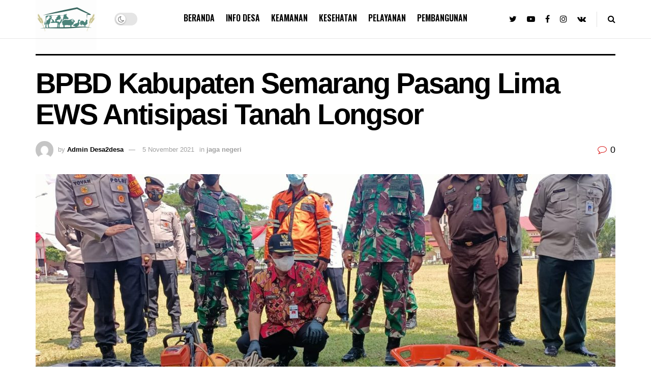

--- FILE ---
content_type: text/html; charset=UTF-8
request_url: https://desa2desa.com/index.php/2021/11/05/bpbd-kabupaten-semarang-pasang-lima-ews-antisipasi-tanah-longsor/
body_size: 18404
content:
<!doctype html>
<!--[if lt IE 7]> <html class="no-js lt-ie9 lt-ie8 lt-ie7" lang="id"> <![endif]-->
<!--[if IE 7]>    <html class="no-js lt-ie9 lt-ie8" lang="id"> <![endif]-->
<!--[if IE 8]>    <html class="no-js lt-ie9" lang="id"> <![endif]-->
<!--[if IE 9]>    <html class="no-js lt-ie10" lang="id"> <![endif]-->
<!--[if gt IE 8]><!--> <html class="no-js" lang="id"> <!--<![endif]-->
<head>
    <meta http-equiv="Content-Type" content="text/html; charset=UTF-8" />
    <meta name='viewport' content='width=device-width, initial-scale=1, user-scalable=yes' />
    <link rel="profile" href="http://gmpg.org/xfn/11" />
    
    <meta name='robots' content='index, follow, max-image-preview:large, max-snippet:-1, max-video-preview:-1' />
			<script type="text/javascript">
              var jnews_ajax_url = '/?ajax-request=jnews'
			</script>
			
	
	<title>BPBD Kabupaten Semarang Pasang Lima EWS Antisipasi Tanah Longsor - InfoDesaku</title>
	<link rel="canonical" href="https://desa2desa.com/index.php/2021/11/05/bpbd-kabupaten-semarang-pasang-lima-ews-antisipasi-tanah-longsor/" />
	<meta property="og:locale" content="id_ID" />
	<meta property="og:type" content="article" />
	<meta property="og:title" content="BPBD Kabupaten Semarang Pasang Lima EWS Antisipasi Tanah Longsor - InfoDesaku" />
	<meta property="og:description" content="Ungaran &#8211; BPBD Kabupaten Semarang telah memasang lima alat early warning system (EWS) guna mengantisipasi terjadinya tanah longsor memasuki musim penghujan tahun ini. Kalakhar BPBD Heru Subroto menjelaskan pemasangan alat itu dibarengi dengan sosialisasi dan mitigasi bencana alam kepada masyarakat setempat. “Kita sudah memasang alat EWS di lima titik rawan tanah longsor. Namun sosialisasi kepada [&hellip;]" />
	<meta property="og:url" content="https://desa2desa.com/index.php/2021/11/05/bpbd-kabupaten-semarang-pasang-lima-ews-antisipasi-tanah-longsor/" />
	<meta property="og:site_name" content="InfoDesaku" />
	<meta property="article:published_time" content="2021-11-05T03:22:50+00:00" />
	<meta property="article:modified_time" content="2021-11-05T03:22:52+00:00" />
	<meta property="og:image" content="https://desa2desa.com/storage/2021/11/bpbd-kabupaten-semarang-pasang-lima-ews-antisipasi-tanah-longsor_6184a343d8a8a.jpeg" />
	<meta property="og:image:width" content="1600" />
	<meta property="og:image:height" content="1200" />
	<meta property="og:image:type" content="image/jpeg" />
	<meta name="author" content="Admin Desa2desa" />
	<meta name="twitter:card" content="summary_large_image" />
	<meta name="twitter:label1" content="Ditulis oleh" />
	<meta name="twitter:data1" content="Admin Desa2desa" />
	<meta name="twitter:label2" content="Estimasi waktu membaca" />
	<meta name="twitter:data2" content="2 menit" />
	<script type="application/ld+json" class="yoast-schema-graph">{"@context":"https://schema.org","@graph":[{"@type":"WebPage","@id":"https://desa2desa.com/index.php/2021/11/05/bpbd-kabupaten-semarang-pasang-lima-ews-antisipasi-tanah-longsor/","url":"https://desa2desa.com/index.php/2021/11/05/bpbd-kabupaten-semarang-pasang-lima-ews-antisipasi-tanah-longsor/","name":"BPBD Kabupaten Semarang Pasang Lima EWS Antisipasi Tanah Longsor - InfoDesaku","isPartOf":{"@id":"https://desa2desa.com/#website"},"primaryImageOfPage":{"@id":"https://desa2desa.com/index.php/2021/11/05/bpbd-kabupaten-semarang-pasang-lima-ews-antisipasi-tanah-longsor/#primaryimage"},"image":{"@id":"https://desa2desa.com/index.php/2021/11/05/bpbd-kabupaten-semarang-pasang-lima-ews-antisipasi-tanah-longsor/#primaryimage"},"thumbnailUrl":"https://desa2desa.com/storage/2021/11/bpbd-kabupaten-semarang-pasang-lima-ews-antisipasi-tanah-longsor_6184a343d8a8a.jpeg","datePublished":"2021-11-05T03:22:50+00:00","dateModified":"2021-11-05T03:22:52+00:00","author":{"@id":"https://desa2desa.com/#/schema/person/4ea5393c0783840eae116315070164bb"},"breadcrumb":{"@id":"https://desa2desa.com/index.php/2021/11/05/bpbd-kabupaten-semarang-pasang-lima-ews-antisipasi-tanah-longsor/#breadcrumb"},"inLanguage":"id","potentialAction":[{"@type":"ReadAction","target":["https://desa2desa.com/index.php/2021/11/05/bpbd-kabupaten-semarang-pasang-lima-ews-antisipasi-tanah-longsor/"]}]},{"@type":"ImageObject","inLanguage":"id","@id":"https://desa2desa.com/index.php/2021/11/05/bpbd-kabupaten-semarang-pasang-lima-ews-antisipasi-tanah-longsor/#primaryimage","url":"https://desa2desa.com/storage/2021/11/bpbd-kabupaten-semarang-pasang-lima-ews-antisipasi-tanah-longsor_6184a343d8a8a.jpeg","contentUrl":"https://desa2desa.com/storage/2021/11/bpbd-kabupaten-semarang-pasang-lima-ews-antisipasi-tanah-longsor_6184a343d8a8a.jpeg","width":1600,"height":1200},{"@type":"BreadcrumbList","@id":"https://desa2desa.com/index.php/2021/11/05/bpbd-kabupaten-semarang-pasang-lima-ews-antisipasi-tanah-longsor/#breadcrumb","itemListElement":[{"@type":"ListItem","position":1,"name":"Home","item":"https://desa2desa.com/"},{"@type":"ListItem","position":2,"name":"BPBD Kabupaten Semarang Pasang Lima EWS Antisipasi Tanah Longsor"}]},{"@type":"WebSite","@id":"https://desa2desa.com/#website","url":"https://desa2desa.com/","name":"InfoDesaku","description":"","potentialAction":[{"@type":"SearchAction","target":{"@type":"EntryPoint","urlTemplate":"https://desa2desa.com/?s={search_term_string}"},"query-input":"required name=search_term_string"}],"inLanguage":"id"},{"@type":"Person","@id":"https://desa2desa.com/#/schema/person/4ea5393c0783840eae116315070164bb","name":"Admin Desa2desa","image":{"@type":"ImageObject","inLanguage":"id","@id":"https://desa2desa.com/#/schema/person/image/","url":"https://secure.gravatar.com/avatar/b01321dd48a205f4f79f921d7f7ef5600b5a34613ffe547f0e10f0ae47c54852?s=96&d=mm&r=g","contentUrl":"https://secure.gravatar.com/avatar/b01321dd48a205f4f79f921d7f7ef5600b5a34613ffe547f0e10f0ae47c54852?s=96&d=mm&r=g","caption":"Admin Desa2desa"},"sameAs":["http://desa2desa.com/"],"url":"https://desa2desa.com/index.php/author/admin-desa2desa/"}]}</script>
	


<link rel='dns-prefetch' href='//www.googletagmanager.com' />
<link rel='dns-prefetch' href='//fonts.googleapis.com' />
<link rel="alternate" type="application/rss+xml" title="InfoDesaku &raquo; Feed" href="https://desa2desa.com/index.php/feed/" />
<link rel="alternate" type="application/rss+xml" title="InfoDesaku &raquo; Umpan Komentar" href="https://desa2desa.com/index.php/comments/feed/" />
<link rel="alternate" type="application/rss+xml" title="InfoDesaku &raquo; BPBD Kabupaten Semarang Pasang Lima EWS Antisipasi Tanah Longsor Umpan Komentar" href="https://desa2desa.com/index.php/2021/11/05/bpbd-kabupaten-semarang-pasang-lima-ews-antisipasi-tanah-longsor/feed/" />
<link rel="alternate" title="oEmbed (JSON)" type="application/json+oembed" href="https://desa2desa.com/index.php/wp-json/oembed/1.0/embed?url=https%3A%2F%2Fdesa2desa.com%2Findex.php%2F2021%2F11%2F05%2Fbpbd-kabupaten-semarang-pasang-lima-ews-antisipasi-tanah-longsor%2F" />
<link rel="alternate" title="oEmbed (XML)" type="text/xml+oembed" href="https://desa2desa.com/index.php/wp-json/oembed/1.0/embed?url=https%3A%2F%2Fdesa2desa.com%2Findex.php%2F2021%2F11%2F05%2Fbpbd-kabupaten-semarang-pasang-lima-ews-antisipasi-tanah-longsor%2F&#038;format=xml" />
<style id='wp-img-auto-sizes-contain-inline-css' type='text/css'>
img:is([sizes=auto i],[sizes^="auto," i]){contain-intrinsic-size:3000px 1500px}
/*# sourceURL=wp-img-auto-sizes-contain-inline-css */
</style>
<style id='wp-emoji-styles-inline-css' type='text/css'>

	img.wp-smiley, img.emoji {
		display: inline !important;
		border: none !important;
		box-shadow: none !important;
		height: 1em !important;
		width: 1em !important;
		margin: 0 0.07em !important;
		vertical-align: -0.1em !important;
		background: none !important;
		padding: 0 !important;
	}
/*# sourceURL=wp-emoji-styles-inline-css */
</style>
<link rel='stylesheet' id='wp-block-library-css' href='https://desa2desa.com/lib/css/dist/block-library/style.min.css' type='text/css' media='all' />
<style id='global-styles-inline-css' type='text/css'>
:root{--wp--preset--aspect-ratio--square: 1;--wp--preset--aspect-ratio--4-3: 4/3;--wp--preset--aspect-ratio--3-4: 3/4;--wp--preset--aspect-ratio--3-2: 3/2;--wp--preset--aspect-ratio--2-3: 2/3;--wp--preset--aspect-ratio--16-9: 16/9;--wp--preset--aspect-ratio--9-16: 9/16;--wp--preset--color--black: #000000;--wp--preset--color--cyan-bluish-gray: #abb8c3;--wp--preset--color--white: #ffffff;--wp--preset--color--pale-pink: #f78da7;--wp--preset--color--vivid-red: #cf2e2e;--wp--preset--color--luminous-vivid-orange: #ff6900;--wp--preset--color--luminous-vivid-amber: #fcb900;--wp--preset--color--light-green-cyan: #7bdcb5;--wp--preset--color--vivid-green-cyan: #00d084;--wp--preset--color--pale-cyan-blue: #8ed1fc;--wp--preset--color--vivid-cyan-blue: #0693e3;--wp--preset--color--vivid-purple: #9b51e0;--wp--preset--gradient--vivid-cyan-blue-to-vivid-purple: linear-gradient(135deg,rgb(6,147,227) 0%,rgb(155,81,224) 100%);--wp--preset--gradient--light-green-cyan-to-vivid-green-cyan: linear-gradient(135deg,rgb(122,220,180) 0%,rgb(0,208,130) 100%);--wp--preset--gradient--luminous-vivid-amber-to-luminous-vivid-orange: linear-gradient(135deg,rgb(252,185,0) 0%,rgb(255,105,0) 100%);--wp--preset--gradient--luminous-vivid-orange-to-vivid-red: linear-gradient(135deg,rgb(255,105,0) 0%,rgb(207,46,46) 100%);--wp--preset--gradient--very-light-gray-to-cyan-bluish-gray: linear-gradient(135deg,rgb(238,238,238) 0%,rgb(169,184,195) 100%);--wp--preset--gradient--cool-to-warm-spectrum: linear-gradient(135deg,rgb(74,234,220) 0%,rgb(151,120,209) 20%,rgb(207,42,186) 40%,rgb(238,44,130) 60%,rgb(251,105,98) 80%,rgb(254,248,76) 100%);--wp--preset--gradient--blush-light-purple: linear-gradient(135deg,rgb(255,206,236) 0%,rgb(152,150,240) 100%);--wp--preset--gradient--blush-bordeaux: linear-gradient(135deg,rgb(254,205,165) 0%,rgb(254,45,45) 50%,rgb(107,0,62) 100%);--wp--preset--gradient--luminous-dusk: linear-gradient(135deg,rgb(255,203,112) 0%,rgb(199,81,192) 50%,rgb(65,88,208) 100%);--wp--preset--gradient--pale-ocean: linear-gradient(135deg,rgb(255,245,203) 0%,rgb(182,227,212) 50%,rgb(51,167,181) 100%);--wp--preset--gradient--electric-grass: linear-gradient(135deg,rgb(202,248,128) 0%,rgb(113,206,126) 100%);--wp--preset--gradient--midnight: linear-gradient(135deg,rgb(2,3,129) 0%,rgb(40,116,252) 100%);--wp--preset--font-size--small: 13px;--wp--preset--font-size--medium: 20px;--wp--preset--font-size--large: 36px;--wp--preset--font-size--x-large: 42px;--wp--preset--spacing--20: 0.44rem;--wp--preset--spacing--30: 0.67rem;--wp--preset--spacing--40: 1rem;--wp--preset--spacing--50: 1.5rem;--wp--preset--spacing--60: 2.25rem;--wp--preset--spacing--70: 3.38rem;--wp--preset--spacing--80: 5.06rem;--wp--preset--shadow--natural: 6px 6px 9px rgba(0, 0, 0, 0.2);--wp--preset--shadow--deep: 12px 12px 50px rgba(0, 0, 0, 0.4);--wp--preset--shadow--sharp: 6px 6px 0px rgba(0, 0, 0, 0.2);--wp--preset--shadow--outlined: 6px 6px 0px -3px rgb(255, 255, 255), 6px 6px rgb(0, 0, 0);--wp--preset--shadow--crisp: 6px 6px 0px rgb(0, 0, 0);}:where(.is-layout-flex){gap: 0.5em;}:where(.is-layout-grid){gap: 0.5em;}body .is-layout-flex{display: flex;}.is-layout-flex{flex-wrap: wrap;align-items: center;}.is-layout-flex > :is(*, div){margin: 0;}body .is-layout-grid{display: grid;}.is-layout-grid > :is(*, div){margin: 0;}:where(.wp-block-columns.is-layout-flex){gap: 2em;}:where(.wp-block-columns.is-layout-grid){gap: 2em;}:where(.wp-block-post-template.is-layout-flex){gap: 1.25em;}:where(.wp-block-post-template.is-layout-grid){gap: 1.25em;}.has-black-color{color: var(--wp--preset--color--black) !important;}.has-cyan-bluish-gray-color{color: var(--wp--preset--color--cyan-bluish-gray) !important;}.has-white-color{color: var(--wp--preset--color--white) !important;}.has-pale-pink-color{color: var(--wp--preset--color--pale-pink) !important;}.has-vivid-red-color{color: var(--wp--preset--color--vivid-red) !important;}.has-luminous-vivid-orange-color{color: var(--wp--preset--color--luminous-vivid-orange) !important;}.has-luminous-vivid-amber-color{color: var(--wp--preset--color--luminous-vivid-amber) !important;}.has-light-green-cyan-color{color: var(--wp--preset--color--light-green-cyan) !important;}.has-vivid-green-cyan-color{color: var(--wp--preset--color--vivid-green-cyan) !important;}.has-pale-cyan-blue-color{color: var(--wp--preset--color--pale-cyan-blue) !important;}.has-vivid-cyan-blue-color{color: var(--wp--preset--color--vivid-cyan-blue) !important;}.has-vivid-purple-color{color: var(--wp--preset--color--vivid-purple) !important;}.has-black-background-color{background-color: var(--wp--preset--color--black) !important;}.has-cyan-bluish-gray-background-color{background-color: var(--wp--preset--color--cyan-bluish-gray) !important;}.has-white-background-color{background-color: var(--wp--preset--color--white) !important;}.has-pale-pink-background-color{background-color: var(--wp--preset--color--pale-pink) !important;}.has-vivid-red-background-color{background-color: var(--wp--preset--color--vivid-red) !important;}.has-luminous-vivid-orange-background-color{background-color: var(--wp--preset--color--luminous-vivid-orange) !important;}.has-luminous-vivid-amber-background-color{background-color: var(--wp--preset--color--luminous-vivid-amber) !important;}.has-light-green-cyan-background-color{background-color: var(--wp--preset--color--light-green-cyan) !important;}.has-vivid-green-cyan-background-color{background-color: var(--wp--preset--color--vivid-green-cyan) !important;}.has-pale-cyan-blue-background-color{background-color: var(--wp--preset--color--pale-cyan-blue) !important;}.has-vivid-cyan-blue-background-color{background-color: var(--wp--preset--color--vivid-cyan-blue) !important;}.has-vivid-purple-background-color{background-color: var(--wp--preset--color--vivid-purple) !important;}.has-black-border-color{border-color: var(--wp--preset--color--black) !important;}.has-cyan-bluish-gray-border-color{border-color: var(--wp--preset--color--cyan-bluish-gray) !important;}.has-white-border-color{border-color: var(--wp--preset--color--white) !important;}.has-pale-pink-border-color{border-color: var(--wp--preset--color--pale-pink) !important;}.has-vivid-red-border-color{border-color: var(--wp--preset--color--vivid-red) !important;}.has-luminous-vivid-orange-border-color{border-color: var(--wp--preset--color--luminous-vivid-orange) !important;}.has-luminous-vivid-amber-border-color{border-color: var(--wp--preset--color--luminous-vivid-amber) !important;}.has-light-green-cyan-border-color{border-color: var(--wp--preset--color--light-green-cyan) !important;}.has-vivid-green-cyan-border-color{border-color: var(--wp--preset--color--vivid-green-cyan) !important;}.has-pale-cyan-blue-border-color{border-color: var(--wp--preset--color--pale-cyan-blue) !important;}.has-vivid-cyan-blue-border-color{border-color: var(--wp--preset--color--vivid-cyan-blue) !important;}.has-vivid-purple-border-color{border-color: var(--wp--preset--color--vivid-purple) !important;}.has-vivid-cyan-blue-to-vivid-purple-gradient-background{background: var(--wp--preset--gradient--vivid-cyan-blue-to-vivid-purple) !important;}.has-light-green-cyan-to-vivid-green-cyan-gradient-background{background: var(--wp--preset--gradient--light-green-cyan-to-vivid-green-cyan) !important;}.has-luminous-vivid-amber-to-luminous-vivid-orange-gradient-background{background: var(--wp--preset--gradient--luminous-vivid-amber-to-luminous-vivid-orange) !important;}.has-luminous-vivid-orange-to-vivid-red-gradient-background{background: var(--wp--preset--gradient--luminous-vivid-orange-to-vivid-red) !important;}.has-very-light-gray-to-cyan-bluish-gray-gradient-background{background: var(--wp--preset--gradient--very-light-gray-to-cyan-bluish-gray) !important;}.has-cool-to-warm-spectrum-gradient-background{background: var(--wp--preset--gradient--cool-to-warm-spectrum) !important;}.has-blush-light-purple-gradient-background{background: var(--wp--preset--gradient--blush-light-purple) !important;}.has-blush-bordeaux-gradient-background{background: var(--wp--preset--gradient--blush-bordeaux) !important;}.has-luminous-dusk-gradient-background{background: var(--wp--preset--gradient--luminous-dusk) !important;}.has-pale-ocean-gradient-background{background: var(--wp--preset--gradient--pale-ocean) !important;}.has-electric-grass-gradient-background{background: var(--wp--preset--gradient--electric-grass) !important;}.has-midnight-gradient-background{background: var(--wp--preset--gradient--midnight) !important;}.has-small-font-size{font-size: var(--wp--preset--font-size--small) !important;}.has-medium-font-size{font-size: var(--wp--preset--font-size--medium) !important;}.has-large-font-size{font-size: var(--wp--preset--font-size--large) !important;}.has-x-large-font-size{font-size: var(--wp--preset--font-size--x-large) !important;}
/*# sourceURL=global-styles-inline-css */
</style>

<style id='classic-theme-styles-inline-css' type='text/css'>
/*! This file is auto-generated */
.wp-block-button__link{color:#fff;background-color:#32373c;border-radius:9999px;box-shadow:none;text-decoration:none;padding:calc(.667em + 2px) calc(1.333em + 2px);font-size:1.125em}.wp-block-file__button{background:#32373c;color:#fff;text-decoration:none}
/*# sourceURL=/wp-includes/css/classic-themes.min.css */
</style>
<link rel='stylesheet' id='jnews-parent-style-css' href='https://desa2desa.com/core/views/fd676332bc/design.css' type='text/css' media='all' />
<link rel='stylesheet' id='jeg_customizer_font-css' href='//fonts.googleapis.com/css?family=Oswald%3A600%2C700&#038;display=swap' type='text/css' media='all' />
<link rel='stylesheet' id='mediaelement-css' href='https://desa2desa.com/lib/js/mediaelement/mediaelementplayer-legacy.min.css' type='text/css' media='all' />
<link rel='stylesheet' id='wp-mediaelement-css' href='https://desa2desa.com/lib/js/mediaelement/wp-mediaelement.min.css' type='text/css' media='all' />
<link rel='stylesheet' id='jnews-frontend-css' href='https://desa2desa.com/core/views/fd676332bc/assets/dist/frontend.min.css' type='text/css' media='all' />
<link rel='stylesheet' id='jnews-elementor-css' href='https://desa2desa.com/core/views/fd676332bc/assets/css/elementor-frontend.css' type='text/css' media='all' />
<link rel='stylesheet' id='jnews-style-css' href='https://desa2desa.com/core/views/090661c4d0/design.css' type='text/css' media='all' />
<link rel='stylesheet' id='jnews-darkmode-css' href='https://desa2desa.com/core/views/fd676332bc/assets/css/darkmode.css' type='text/css' media='all' />
<link rel='stylesheet' id='jnews-scheme-css' href='https://desa2desa.com/core/views/fd676332bc/data/import/sneakers/scheme.css' type='text/css' media='all' />
<script type="text/javascript" src="https://desa2desa.com/lib/js/jquery/jquery.min.js" id="jquery-core-js"></script>
<script type="text/javascript" src="https://desa2desa.com/lib/js/jquery/jquery-migrate.min.js" id="jquery-migrate-js"></script>


<script type="text/javascript" src="https://www.googletagmanager.com/gtag/js?id=UA-184778078-10" id="google_gtagjs-js" async></script>
<script type="text/javascript" id="google_gtagjs-js-after">
/* <![CDATA[ */
window.dataLayer = window.dataLayer || [];function gtag(){dataLayer.push(arguments);}
gtag('set', 'linker', {"domains":["desa2desa.com"]} );
gtag("js", new Date());
gtag("set", "developer_id.dZTNiMT", true);
gtag("config", "UA-184778078-10", {"anonymize_ip":true});
gtag("config", "G-NYBDLGVLKG");
//# sourceURL=google_gtagjs-js-after
/* ]]> */
</script>


<link rel='shortlink' href='https://desa2desa.com/?p=15757' />
<meta name="google-site-verification" content="9CXI3w4_pn3dT90doKf4LY3sWstL2VUbEPNFKXlJbjk" /><link rel="icon" href="https://desa2desa.com/storage/2021/04/cropped-desa2desa-logo-01-32x32.png" sizes="32x32" />
<link rel="icon" href="https://desa2desa.com/storage/2021/04/cropped-desa2desa-logo-01-192x192.png" sizes="192x192" />
<link rel="apple-touch-icon" href="https://desa2desa.com/storage/2021/04/cropped-desa2desa-logo-01-180x180.png" />
<meta name="msapplication-TileImage" content="https://desa2desa.com/storage/2021/04/cropped-desa2desa-logo-01-270x270.png" />
<style id="jeg_dynamic_css" type="text/css" data-type="jeg_custom-css">.jeg_container, .jeg_content, .jeg_boxed .jeg_main .jeg_container, .jeg_autoload_separator { background-color : ; } body,.newsfeed_carousel.owl-carousel .owl-nav div,.jeg_filter_button,.owl-carousel .owl-nav div,.jeg_readmore,.jeg_hero_style_7 .jeg_post_meta a,.widget_calendar thead th,.widget_calendar tfoot a,.jeg_socialcounter a,.entry-header .jeg_meta_like a,.entry-header .jeg_meta_comment a,.entry-content tbody tr:hover,.entry-content th,.jeg_splitpost_nav li:hover a,#breadcrumbs a,.jeg_author_socials a:hover,.jeg_footer_content a,.jeg_footer_bottom a,.jeg_cartcontent,.woocommerce .woocommerce-breadcrumb a { color : #000000; } a,.jeg_menu_style_5 > li > a:hover,.jeg_menu_style_5 > li.sfHover > a,.jeg_menu_style_5 > li.current-menu-item > a,.jeg_menu_style_5 > li.current-menu-ancestor > a,.jeg_navbar .jeg_menu:not(.jeg_main_menu) > li > a:hover,.jeg_midbar .jeg_menu:not(.jeg_main_menu) > li > a:hover,.jeg_side_tabs li.active,.jeg_block_heading_5 strong,.jeg_block_heading_6 strong,.jeg_block_heading_7 strong,.jeg_block_heading_8 strong,.jeg_subcat_list li a:hover,.jeg_subcat_list li button:hover,.jeg_pl_lg_7 .jeg_thumb .jeg_post_category a,.jeg_pl_xs_2:before,.jeg_pl_xs_4 .jeg_postblock_content:before,.jeg_postblock .jeg_post_title a:hover,.jeg_hero_style_6 .jeg_post_title a:hover,.jeg_sidefeed .jeg_pl_xs_3 .jeg_post_title a:hover,.widget_jnews_popular .jeg_post_title a:hover,.jeg_meta_author a,.widget_archive li a:hover,.widget_pages li a:hover,.widget_meta li a:hover,.widget_recent_entries li a:hover,.widget_rss li a:hover,.widget_rss cite,.widget_categories li a:hover,.widget_categories li.current-cat > a,#breadcrumbs a:hover,.jeg_share_count .counts,.commentlist .bypostauthor > .comment-body > .comment-author > .fn,span.required,.jeg_review_title,.bestprice .price,.authorlink a:hover,.jeg_vertical_playlist .jeg_video_playlist_play_icon,.jeg_vertical_playlist .jeg_video_playlist_item.active .jeg_video_playlist_thumbnail:before,.jeg_horizontal_playlist .jeg_video_playlist_play,.woocommerce li.product .pricegroup .button,.widget_display_forums li a:hover,.widget_display_topics li:before,.widget_display_replies li:before,.widget_display_views li:before,.bbp-breadcrumb a:hover,.jeg_mobile_menu li.sfHover > a,.jeg_mobile_menu li a:hover,.split-template-6 .pagenum { color : #000000; } .jeg_menu_style_1 > li > a:before,.jeg_menu_style_2 > li > a:before,.jeg_menu_style_3 > li > a:before,.jeg_side_toggle,.jeg_slide_caption .jeg_post_category a,.jeg_slider_type_1 .owl-nav .owl-next,.jeg_block_heading_1 .jeg_block_title span,.jeg_block_heading_2 .jeg_block_title span,.jeg_block_heading_3,.jeg_block_heading_4 .jeg_block_title span,.jeg_block_heading_6:after,.jeg_pl_lg_box .jeg_post_category a,.jeg_pl_md_box .jeg_post_category a,.jeg_readmore:hover,.jeg_thumb .jeg_post_category a,.jeg_block_loadmore a:hover, .jeg_postblock.alt .jeg_block_loadmore a:hover,.jeg_block_loadmore a.active,.jeg_postblock_carousel_2 .jeg_post_category a,.jeg_heroblock .jeg_post_category a,.jeg_pagenav_1 .page_number.active,.jeg_pagenav_1 .page_number.active:hover,input[type="submit"],.btn,.button,.widget_tag_cloud a:hover,.popularpost_item:hover .jeg_post_title a:before,.jeg_splitpost_4 .page_nav,.jeg_splitpost_5 .page_nav,.jeg_post_via a:hover,.jeg_post_source a:hover,.jeg_post_tags a:hover,.comment-reply-title small a:before,.comment-reply-title small a:after,.jeg_storelist .productlink,.authorlink li.active a:before,.jeg_footer.dark .socials_widget:not(.nobg) a:hover .fa,.jeg_breakingnews_title,.jeg_overlay_slider_bottom.owl-carousel .owl-nav div,.jeg_overlay_slider_bottom.owl-carousel .owl-nav div:hover,.jeg_vertical_playlist .jeg_video_playlist_current,.woocommerce span.onsale,.woocommerce #respond input#submit:hover,.woocommerce a.button:hover,.woocommerce button.button:hover,.woocommerce input.button:hover,.woocommerce #respond input#submit.alt,.woocommerce a.button.alt,.woocommerce button.button.alt,.woocommerce input.button.alt,.jeg_popup_post .caption,.jeg_footer.dark input[type="submit"],.jeg_footer.dark .btn,.jeg_footer.dark .button,.footer_widget.widget_tag_cloud a:hover, .jeg_inner_content .content-inner .jeg_post_category a:hover, #buddypress .standard-form button, #buddypress a.button, #buddypress input[type="submit"], #buddypress input[type="button"], #buddypress input[type="reset"], #buddypress ul.button-nav li a, #buddypress .generic-button a, #buddypress .generic-button button, #buddypress .comment-reply-link, #buddypress a.bp-title-button, #buddypress.buddypress-wrap .members-list li .user-update .activity-read-more a, div#buddypress .standard-form button:hover,div#buddypress a.button:hover,div#buddypress input[type="submit"]:hover,div#buddypress input[type="button"]:hover,div#buddypress input[type="reset"]:hover,div#buddypress ul.button-nav li a:hover,div#buddypress .generic-button a:hover,div#buddypress .generic-button button:hover,div#buddypress .comment-reply-link:hover,div#buddypress a.bp-title-button:hover,div#buddypress.buddypress-wrap .members-list li .user-update .activity-read-more a:hover, #buddypress #item-nav .item-list-tabs ul li a:before, .jeg_inner_content .jeg_meta_container .follow-wrapper a { background-color : #000000; } .jeg_block_heading_7 .jeg_block_title span, .jeg_readmore:hover, .jeg_block_loadmore a:hover, .jeg_block_loadmore a.active, .jeg_pagenav_1 .page_number.active, .jeg_pagenav_1 .page_number.active:hover, .jeg_pagenav_3 .page_number:hover, .jeg_prevnext_post a:hover h3, .jeg_overlay_slider .jeg_post_category, .jeg_sidefeed .jeg_post.active, .jeg_vertical_playlist.jeg_vertical_playlist .jeg_video_playlist_item.active .jeg_video_playlist_thumbnail img, .jeg_horizontal_playlist .jeg_video_playlist_item.active { border-color : #000000; } .jeg_tabpost_nav li.active, .woocommerce div.product .woocommerce-tabs ul.tabs li.active { border-bottom-color : #000000; } .jeg_post_meta .fa, .entry-header .jeg_post_meta .fa, .jeg_review_stars, .jeg_price_review_list { color : #dd3333; } .jeg_share_button.share-float.share-monocrhome a { background-color : #dd3333; } h1,h2,h3,h4,h5,h6,.jeg_post_title a,.entry-header .jeg_post_title,.jeg_hero_style_7 .jeg_post_title a,.jeg_block_title,.jeg_splitpost_bar .current_title,.jeg_video_playlist_title,.gallery-caption { color : #000000; } .split-template-9 .pagenum, .split-template-10 .pagenum, .split-template-11 .pagenum, .split-template-12 .pagenum, .split-template-13 .pagenum, .split-template-15 .pagenum, .split-template-18 .pagenum, .split-template-20 .pagenum, .split-template-19 .current_title span, .split-template-20 .current_title span { background-color : #000000; } .entry-content .content-inner p, .entry-content .content-inner span, .entry-content .intro-text { color : ; } .entry-content .content-inner a { color : #dd0808; } .jeg_topbar .jeg_nav_row, .jeg_topbar .jeg_search_no_expand .jeg_search_input { line-height : 36px; } .jeg_topbar .jeg_nav_row, .jeg_topbar .jeg_nav_icon { height : 36px; } .jeg_topbar, .jeg_topbar.dark, .jeg_topbar.custom { background : ; } .jeg_topbar, .jeg_topbar.dark { border-color : ; color : ; border-top-width : px; border-top-color : ; } .jeg_topbar .jeg_nav_item, .jeg_topbar.dark .jeg_nav_item { border-color : ; } .jeg_topbar a, .jeg_topbar.dark a { color : ; } .jeg_midbar { height : px; background-image : url(""); } .jeg_midbar, .jeg_midbar.dark { background-color : ; border-bottom-width : px; border-bottom-color : ; color : ; } .jeg_midbar a, .jeg_midbar.dark a { color : ; } .jeg_header .jeg_bottombar.jeg_navbar,.jeg_bottombar .jeg_nav_icon { height : 75px; } .jeg_header .jeg_bottombar.jeg_navbar, .jeg_header .jeg_bottombar .jeg_main_menu:not(.jeg_menu_style_1) > li > a, .jeg_header .jeg_bottombar .jeg_menu_style_1 > li, .jeg_header .jeg_bottombar .jeg_menu:not(.jeg_main_menu) > li > a { line-height : 75px; } .jeg_header .jeg_bottombar.jeg_navbar_wrapper:not(.jeg_navbar_boxed), .jeg_header .jeg_bottombar.jeg_navbar_boxed .jeg_nav_row { background : ; } .jeg_header .jeg_navbar_menuborder .jeg_main_menu > li:not(:last-child), .jeg_header .jeg_navbar_menuborder .jeg_nav_item, .jeg_navbar_boxed .jeg_nav_row, .jeg_header .jeg_navbar_menuborder:not(.jeg_navbar_boxed) .jeg_nav_left .jeg_nav_item:first-child { border-color : ; } .jeg_header .jeg_bottombar, .jeg_header .jeg_bottombar.jeg_navbar_dark { color : ; } .jeg_header .jeg_bottombar a, .jeg_header .jeg_bottombar.jeg_navbar_dark a { color : ; } .jeg_header .jeg_bottombar a:hover, .jeg_header .jeg_bottombar.jeg_navbar_dark a:hover, .jeg_header .jeg_bottombar .jeg_menu:not(.jeg_main_menu) > li > a:hover { color : ; } .jeg_header .jeg_bottombar, .jeg_header .jeg_bottombar.jeg_navbar_dark, .jeg_bottombar.jeg_navbar_boxed .jeg_nav_row, .jeg_bottombar.jeg_navbar_dark.jeg_navbar_boxed .jeg_nav_row { border-top-width : px; border-bottom-width : px; } .jeg_header_wrapper .jeg_bottombar, .jeg_header_wrapper .jeg_bottombar.jeg_navbar_dark, .jeg_bottombar.jeg_navbar_boxed .jeg_nav_row, .jeg_bottombar.jeg_navbar_dark.jeg_navbar_boxed .jeg_nav_row { border-top-color : ; border-bottom-color : ; } .jeg_stickybar.jeg_navbar,.jeg_navbar .jeg_nav_icon { height : 70px; } .jeg_stickybar.jeg_navbar, .jeg_stickybar .jeg_main_menu:not(.jeg_menu_style_1) > li > a, .jeg_stickybar .jeg_menu_style_1 > li, .jeg_stickybar .jeg_menu:not(.jeg_main_menu) > li > a { line-height : 70px; } .jeg_header_sticky .jeg_navbar_wrapper:not(.jeg_navbar_boxed), .jeg_header_sticky .jeg_navbar_boxed .jeg_nav_row { background : ; } .jeg_stickybar, .jeg_stickybar.dark { color : ; border-bottom-width : 0px; } .jeg_stickybar a, .jeg_stickybar.dark a { color : ; } .jeg_mobile_bottombar { height : 60px; line-height : 60px; } .jeg_mobile_midbar, .jeg_mobile_midbar.dark { color : ; border-top-width : px; border-top-color : ; } .jeg_mobile_midbar a, .jeg_mobile_midbar.dark a { color : ; } .jeg_header .socials_widget > a > i.fa:before { color : #000000; } .jeg_header .socials_widget > a > i.fa { background-color : ; } .jeg_aside_item.socials_widget > a > i.fa:before { color : #ffffff; } .jeg_top_date { color : ; background : ; } .jeg_header .jeg_button_1 .btn { background : ; color : ; border-color : ; } .jeg_header .jeg_button_1 .btn:hover { background : ; } .jeg_header .jeg_button_2 .btn { background : ; color : ; border-color : ; } .jeg_header .jeg_button_2 .btn:hover { background : ; } .jeg_header .jeg_button_3 .btn { background : ; color : ; border-color : ; } .jeg_header .jeg_button_3 .btn:hover { background : ; } .jeg_header .jeg_vertical_menu.jeg_vertical_menu_1 { border-top-width : px; border-top-color : ; } .jeg_header .jeg_vertical_menu.jeg_vertical_menu_1 a { border-top-color : ; } .jeg_header .jeg_vertical_menu.jeg_vertical_menu_2 { border-top-width : px; border-top-color : ; } .jeg_header .jeg_vertical_menu.jeg_vertical_menu_2 a { border-top-color : ; } .jeg_header .jeg_vertical_menu.jeg_vertical_menu_3 { border-top-width : px; border-top-color : ; } .jeg_header .jeg_vertical_menu.jeg_vertical_menu_3 a { border-top-color : ; } .jeg_header .jeg_vertical_menu.jeg_vertical_menu_4 { border-top-width : px; border-top-color : ; } .jeg_header .jeg_vertical_menu.jeg_vertical_menu_4 a { border-top-color : ; } .jeg_lang_switcher { color : ; background : ; } .jeg_nav_icon .jeg_mobile_toggle.toggle_btn { color : #000000; } .jeg_navbar_mobile_wrapper .jeg_nav_item a.jeg_mobile_toggle, .jeg_navbar_mobile_wrapper .dark .jeg_nav_item a.jeg_mobile_toggle { color : ; } .cartdetail.woocommerce .jeg_carticon { color : ; } .cartdetail.woocommerce .cartlink { color : ; } .jeg_cart.cartdetail .jeg_cartcontent { background-color : ; } .cartdetail.woocommerce ul.cart_list li a, .cartdetail.woocommerce ul.product_list_widget li a, .cartdetail.woocommerce .widget_shopping_cart_content .total { color : ; } .cartdetail.woocommerce .cart_list .quantity, .cartdetail.woocommerce .product_list_widget .quantity { color : ; } .cartdetail.woocommerce .widget_shopping_cart_content .total { border-top-color : ; border-bottom-color : ; } .cartdetail.woocommerce .widget_shopping_cart_content .button { background-color : ; } .cartdetail.woocommerce a.button { color : ; } .cartdetail.woocommerce a.button:hover { background-color : ; color : ; } .jeg_cart_icon.woocommerce .jeg_carticon { color : ; } .jeg_cart_icon .jeg_cartcontent { background-color : ; } .jeg_cart_icon.woocommerce ul.cart_list li a, .jeg_cart_icon.woocommerce ul.product_list_widget li a, .jeg_cart_icon.woocommerce .widget_shopping_cart_content .total { color : ; } .jeg_cart_icon.woocommerce .cart_list .quantity, .jeg_cart_icon.woocommerce .product_list_widget .quantity { color : ; } .jeg_cart_icon.woocommerce .widget_shopping_cart_content .total { border-top-color : ; border-bottom-color : ; } .jeg_cart_icon.woocommerce .widget_shopping_cart_content .button { background-color : ; } .jeg_cart_icon.woocommerce a.button { color : ; } .jeg_cart_icon.woocommerce a.button:hover { background-color : ; color : ; } .jeg_nav_account, .jeg_navbar .jeg_nav_account .jeg_menu > li > a, .jeg_midbar .jeg_nav_account .jeg_menu > li > a { color : ; } .jeg_menu.jeg_accountlink li > ul { background-color : ; } .jeg_menu.jeg_accountlink li > ul, .jeg_menu.jeg_accountlink li > ul li > a, .jeg_menu.jeg_accountlink li > ul li:hover > a, .jeg_menu.jeg_accountlink li > ul li.sfHover > a { color : ; } .jeg_menu.jeg_accountlink li > ul li:hover > a, .jeg_menu.jeg_accountlink li > ul li.sfHover > a { background-color : ; } .jeg_menu.jeg_accountlink li > ul, .jeg_menu.jeg_accountlink li > ul li a { border-color : ; } .jeg_header .jeg_search_wrapper.search_icon .jeg_search_toggle { color : #000000; } .jeg_header .jeg_search_wrapper.jeg_search_popup_expand .jeg_search_form, .jeg_header .jeg_search_popup_expand .jeg_search_result { background : ; } .jeg_header .jeg_search_expanded .jeg_search_popup_expand .jeg_search_form:before { border-bottom-color : ; } .jeg_header .jeg_search_wrapper.jeg_search_popup_expand .jeg_search_form, .jeg_header .jeg_search_popup_expand .jeg_search_result, .jeg_header .jeg_search_popup_expand .jeg_search_result .search-noresult, .jeg_header .jeg_search_popup_expand .jeg_search_result .search-all-button { border-color : ; } .jeg_header .jeg_search_expanded .jeg_search_popup_expand .jeg_search_form:after { border-bottom-color : ; } .jeg_header .jeg_search_wrapper.jeg_search_popup_expand .jeg_search_form .jeg_search_input { background : ; border-color : ; } .jeg_header .jeg_search_popup_expand .jeg_search_form .jeg_search_button { color : ; } .jeg_header .jeg_search_wrapper.jeg_search_popup_expand .jeg_search_form .jeg_search_input, .jeg_header .jeg_search_popup_expand .jeg_search_result a, .jeg_header .jeg_search_popup_expand .jeg_search_result .search-link { color : ; } .jeg_header .jeg_search_popup_expand .jeg_search_form .jeg_search_input::-webkit-input-placeholder { color : ; } .jeg_header .jeg_search_popup_expand .jeg_search_form .jeg_search_input:-moz-placeholder { color : ; } .jeg_header .jeg_search_popup_expand .jeg_search_form .jeg_search_input::-moz-placeholder { color : ; } .jeg_header .jeg_search_popup_expand .jeg_search_form .jeg_search_input:-ms-input-placeholder { color : ; } .jeg_header .jeg_search_popup_expand .jeg_search_result { background-color : ; } .jeg_header .jeg_search_popup_expand .jeg_search_result, .jeg_header .jeg_search_popup_expand .jeg_search_result .search-link { border-color : ; } .jeg_header .jeg_search_popup_expand .jeg_search_result a, .jeg_header .jeg_search_popup_expand .jeg_search_result .search-link { color : ; } .jeg_header .jeg_search_expanded .jeg_search_modal_expand .jeg_search_toggle i, .jeg_header .jeg_search_expanded .jeg_search_modal_expand .jeg_search_button, .jeg_header .jeg_search_expanded .jeg_search_modal_expand .jeg_search_input { color : ; } .jeg_header .jeg_search_expanded .jeg_search_modal_expand .jeg_search_input { border-bottom-color : ; } .jeg_header .jeg_search_expanded .jeg_search_modal_expand .jeg_search_input::-webkit-input-placeholder { color : ; } .jeg_header .jeg_search_expanded .jeg_search_modal_expand .jeg_search_input:-moz-placeholder { color : ; } .jeg_header .jeg_search_expanded .jeg_search_modal_expand .jeg_search_input::-moz-placeholder { color : ; } .jeg_header .jeg_search_expanded .jeg_search_modal_expand .jeg_search_input:-ms-input-placeholder { color : ; } .jeg_header .jeg_search_expanded .jeg_search_modal_expand { background : ; } .jeg_navbar_mobile .jeg_search_wrapper .jeg_search_toggle, .jeg_navbar_mobile .dark .jeg_search_wrapper .jeg_search_toggle { color : ; } .jeg_navbar_mobile .jeg_search_popup_expand .jeg_search_form, .jeg_navbar_mobile .jeg_search_popup_expand .jeg_search_result { background : ; } .jeg_navbar_mobile .jeg_search_expanded .jeg_search_popup_expand .jeg_search_toggle:before { border-bottom-color : ; } .jeg_navbar_mobile .jeg_search_wrapper.jeg_search_popup_expand .jeg_search_form, .jeg_navbar_mobile .jeg_search_popup_expand .jeg_search_result, .jeg_navbar_mobile .jeg_search_popup_expand .jeg_search_result .search-noresult, .jeg_navbar_mobile .jeg_search_popup_expand .jeg_search_result .search-all-button { border-color : ; } .jeg_navbar_mobile .jeg_search_expanded .jeg_search_popup_expand .jeg_search_toggle:after { border-bottom-color : ; } .jeg_navbar_mobile .jeg_search_popup_expand .jeg_search_form .jeg_search_input { background : ; border-color : ; } .jeg_navbar_mobile .jeg_search_popup_expand .jeg_search_form .jeg_search_button { color : ; } .jeg_navbar_mobile .jeg_search_wrapper.jeg_search_popup_expand .jeg_search_form .jeg_search_input, .jeg_navbar_mobile .jeg_search_popup_expand .jeg_search_result a, .jeg_navbar_mobile .jeg_search_popup_expand .jeg_search_result .search-link { color : ; } .jeg_navbar_mobile .jeg_search_popup_expand .jeg_search_input::-webkit-input-placeholder { color : ; } .jeg_navbar_mobile .jeg_search_popup_expand .jeg_search_input:-moz-placeholder { color : ; } .jeg_navbar_mobile .jeg_search_popup_expand .jeg_search_input::-moz-placeholder { color : ; } .jeg_navbar_mobile .jeg_search_popup_expand .jeg_search_input:-ms-input-placeholder { color : ; } .jeg_nav_search { width : %; } .jeg_header .jeg_search_no_expand .jeg_search_form .jeg_search_input { background-color : ; border-color : ; } .jeg_header .jeg_search_no_expand .jeg_search_form button.jeg_search_button { color : ; } .jeg_header .jeg_search_wrapper.jeg_search_no_expand .jeg_search_form .jeg_search_input { color : ; } .jeg_header .jeg_search_no_expand .jeg_search_form .jeg_search_input::-webkit-input-placeholder { color : ; } .jeg_header .jeg_search_no_expand .jeg_search_form .jeg_search_input:-moz-placeholder { color : ; } .jeg_header .jeg_search_no_expand .jeg_search_form .jeg_search_input::-moz-placeholder { color : ; } .jeg_header .jeg_search_no_expand .jeg_search_form .jeg_search_input:-ms-input-placeholder { color : ; } .jeg_header .jeg_search_no_expand .jeg_search_result { background-color : ; } .jeg_header .jeg_search_no_expand .jeg_search_result, .jeg_header .jeg_search_no_expand .jeg_search_result .search-link { border-color : ; } .jeg_header .jeg_search_no_expand .jeg_search_result a, .jeg_header .jeg_search_no_expand .jeg_search_result .search-link { color : ; } #jeg_off_canvas .jeg_mobile_wrapper .jeg_search_result { background-color : ; } #jeg_off_canvas .jeg_search_result.with_result .search-all-button { border-color : ; } #jeg_off_canvas .jeg_mobile_wrapper .jeg_search_result a,#jeg_off_canvas .jeg_mobile_wrapper .jeg_search_result .search-link { color : ; } .jeg_header .jeg_menu.jeg_main_menu > li > a { color : #000000; } .jeg_menu_style_1 > li > a:before, .jeg_menu_style_2 > li > a:before, .jeg_menu_style_3 > li > a:before { background : #81d742; } .jeg_header .jeg_menu.jeg_main_menu > li > a:hover, .jeg_header .jeg_menu.jeg_main_menu > li.sfHover > a, .jeg_header .jeg_menu.jeg_main_menu > li > .sf-with-ul:hover:after, .jeg_header .jeg_menu.jeg_main_menu > li.sfHover > .sf-with-ul:after, .jeg_header .jeg_menu_style_4 > li.current-menu-item > a, .jeg_header .jeg_menu_style_4 > li.current-menu-ancestor > a, .jeg_header .jeg_menu_style_5 > li.current-menu-item > a, .jeg_header .jeg_menu_style_5 > li.current-menu-ancestor > a { color : ; } .jeg_navbar_wrapper .sf-arrows .sf-with-ul:after { color : ; } .jeg_navbar_wrapper .jeg_menu li > ul { background : ; } .jeg_navbar_wrapper .jeg_menu li > ul li > a { color : ; } .jeg_navbar_wrapper .jeg_menu li > ul li:hover > a, .jeg_navbar_wrapper .jeg_menu li > ul li.sfHover > a, .jeg_navbar_wrapper .jeg_menu li > ul li.current-menu-item > a, .jeg_navbar_wrapper .jeg_menu li > ul li.current-menu-ancestor > a { background : ; } .jeg_header .jeg_navbar_wrapper .jeg_menu li > ul li:hover > a, .jeg_header .jeg_navbar_wrapper .jeg_menu li > ul li.sfHover > a, .jeg_header .jeg_navbar_wrapper .jeg_menu li > ul li.current-menu-item > a, .jeg_header .jeg_navbar_wrapper .jeg_menu li > ul li.current-menu-ancestor > a, .jeg_header .jeg_navbar_wrapper .jeg_menu li > ul li:hover > .sf-with-ul:after, .jeg_header .jeg_navbar_wrapper .jeg_menu li > ul li.sfHover > .sf-with-ul:after, .jeg_header .jeg_navbar_wrapper .jeg_menu li > ul li.current-menu-item > .sf-with-ul:after, .jeg_header .jeg_navbar_wrapper .jeg_menu li > ul li.current-menu-ancestor > .sf-with-ul:after { color : ; } .jeg_navbar_wrapper .jeg_menu li > ul li a { border-color : ; } .jeg_megamenu .sub-menu .jeg_newsfeed_subcat { background-color : ; border-right-color : ; } .jeg_megamenu .sub-menu .jeg_newsfeed_subcat li.active { border-color : ; background-color : ; } .jeg_navbar_wrapper .jeg_megamenu .sub-menu .jeg_newsfeed_subcat li a { color : ; } .jeg_megamenu .sub-menu .jeg_newsfeed_subcat li.active a { color : ; } .jeg_megamenu .sub-menu { background-color : ; } .jeg_megamenu .sub-menu .newsfeed_overlay { background-color : ; } .jeg_megamenu .sub-menu .newsfeed_overlay .jeg_preloader span { background-color : ; } .jeg_megamenu .sub-menu .jeg_newsfeed_list .jeg_newsfeed_item .jeg_post_title a { color : ; } .jeg_newsfeed_tags h3 { color : ; } .jeg_navbar_wrapper .jeg_newsfeed_tags li a { color : ; } .jeg_newsfeed_tags { border-left-color : ; } .jeg_megamenu .sub-menu .jeg_newsfeed_list .newsfeed_carousel.owl-carousel .owl-nav div { color : ; background-color : ; border-color : ; } .jeg_megamenu .sub-menu .jeg_newsfeed_list .newsfeed_carousel.owl-carousel .owl-nav div:hover { color : ; background-color : ; border-color : ; } .jeg_megamenu .sub-menu .jeg_newsfeed_list .newsfeed_carousel.owl-carousel .owl-nav div.disabled { color : ; background-color : ; border-color : ; } .jnews .jeg_header .jeg_menu.jeg_top_menu > li > a { color : ; } .jnews .jeg_header .jeg_menu.jeg_top_menu > li a:hover { color : ; } .jnews .jeg_top_menu.sf-arrows .sf-with-ul:after { color : ; } .jnews .jeg_menu.jeg_top_menu li > ul { background-color : ; } .jnews .jeg_menu.jeg_top_menu li > ul, .jnews .jeg_menu.jeg_top_menu li > ul li > a, .jnews .jeg_menu.jeg_top_menu li > ul li:hover > a, .jnews .jeg_menu.jeg_top_menu li > ul li.sfHover > a { color : ; } .jnews .jeg_menu.jeg_top_menu li > ul li:hover > a, .jnews .jeg_menu.jeg_top_menu li > ul li.sfHover > a { background-color : ; } .jnews .jeg_menu.jeg_top_menu li > ul, .jnews .jeg_menu.jeg_top_menu li > ul li a { border-color : ; } #jeg_off_canvas.dark .jeg_mobile_wrapper, #jeg_off_canvas .jeg_mobile_wrapper { background : #000000; } .jeg_mobile_wrapper { background-image : url(""); } .jeg_footer_content,.jeg_footer.dark .jeg_footer_content { background-color : #000000; color : ; } .jeg_main_menu > li > a { font-family: Oswald,Helvetica,Arial,sans-serif;font-weight : 600; font-style : normal;  } .jeg_thumb .jeg_post_category a,.jeg_pl_lg_box .jeg_post_category a,.jeg_pl_md_box .jeg_post_category a,.jeg_postblock_carousel_2 .jeg_post_category a,.jeg_heroblock .jeg_post_category a,.jeg_slide_caption .jeg_post_category a { background-color : #000000; color : ; } .jeg_overlay_slider .jeg_post_category,.jeg_thumb .jeg_post_category a,.jeg_pl_lg_box .jeg_post_category a,.jeg_pl_md_box .jeg_post_category a,.jeg_postblock_carousel_2 .jeg_post_category a,.jeg_heroblock .jeg_post_category a,.jeg_slide_caption .jeg_post_category a { border-color : #000000; } </style><style type="text/css">
					.no_thumbnail .jeg_thumb,
					.thumbnail-container.no_thumbnail {
					    display: none !important;
					}
					.jeg_search_result .jeg_pl_xs_3.no_thumbnail .jeg_postblock_content,
					.jeg_sidefeed .jeg_pl_xs_3.no_thumbnail .jeg_postblock_content,
					.jeg_pl_sm.no_thumbnail .jeg_postblock_content {
					    margin-left: 0;
					}
					.jeg_postblock_11 .no_thumbnail .jeg_postblock_content,
					.jeg_postblock_12 .no_thumbnail .jeg_postblock_content,
					.jeg_postblock_12.jeg_col_3o3 .no_thumbnail .jeg_postblock_content  {
					    margin-top: 0;
					}
					.jeg_postblock_15 .jeg_pl_md_box.no_thumbnail .jeg_postblock_content,
					.jeg_postblock_19 .jeg_pl_md_box.no_thumbnail .jeg_postblock_content,
					.jeg_postblock_24 .jeg_pl_md_box.no_thumbnail .jeg_postblock_content,
					.jeg_sidefeed .jeg_pl_md_box .jeg_postblock_content {
					    position: relative;
					}
					.jeg_postblock_carousel_2 .no_thumbnail .jeg_post_title a,
					.jeg_postblock_carousel_2 .no_thumbnail .jeg_post_title a:hover,
					.jeg_postblock_carousel_2 .no_thumbnail .jeg_post_meta .fa {
					    color: #212121 !important;
					} 
				</style>    
<script async src="https://www.googletagmanager.com/gtag/js?id=G-KGHGM5YCWS"></script>
<script>
  window.dataLayer = window.dataLayer || [];
  function gtag(){dataLayer.push(arguments);}
  gtag('js', new Date());

  gtag('config', 'G-KGHGM5YCWS');
</script>
</head>
<body class="wp-singular post-template-default single single-post postid-15757 single-format-standard wp-embed-responsive wp-theme-jnews wp-child-theme-jnews-child jeg_toggle_dark jeg_single_tpl_3 jnews jsc_normal elementor-default elementor-kit-80">

    
    
    <div class="jeg_ad jeg_ad_top jnews_header_top_ads">
        <div class='ads-wrapper  '></div>    </div>

    
    <div class="jeg_viewport">

        
        <div class="jeg_header_wrapper">
            <div class="jeg_header_instagram_wrapper">
    </div>


<div class="jeg_header normal">
    <div class="jeg_bottombar jeg_navbar jeg_container jeg_navbar_wrapper  jeg_navbar_normal">
    <div class="container">
        <div class="jeg_nav_row">
            
                <div class="jeg_nav_col jeg_nav_left jeg_nav_grow">
                    <div class="item_wrap jeg_nav_alignleft">
                        <div class="jeg_nav_item jeg_logo jeg_desktop_logo">
			<div class="site-title">
	    	<a href="https://desa2desa.com/" style="padding: 0px 0px 0px 0px;">
	    	    <img class='jeg_logo_img' src="http://desa2desa.com/storage/2021/04/cropped-desa2desa-logo-01-e1617252815650.png"  alt=""data-light-src="http://desa2desa.com/storage/2021/04/cropped-desa2desa-logo-01-e1617252815650.png" data-light-srcset="http://desa2desa.com/storage/2021/04/cropped-desa2desa-logo-01-e1617252815650.png 1x,  2x" data-dark-src="" data-dark-srcset=" 1x,  2x">	    	</a>
	    </div>
	</div><div class="jeg_nav_item jeg_dark_mode">
                    <label class="dark_mode_switch">
                        <input type="checkbox" class="jeg_dark_mode_toggle" >
                        <span class="slider round"></span>
                    </label>
                 </div>                    </div>
                </div>

                
                <div class="jeg_nav_col jeg_nav_center jeg_nav_normal">
                    <div class="item_wrap jeg_nav_aligncenter">
                        <div class="jeg_main_menu_wrapper">
<div class="jeg_nav_item jeg_mainmenu_wrap"><ul class="jeg_menu jeg_main_menu jeg_menu_style_1" data-animation="animate"><li id="menu-item-59" class="menu-item menu-item-type-post_type menu-item-object-page menu-item-home menu-item-59 bgnav" data-item-row="default" ><a href="https://desa2desa.com/">Beranda</a></li>
<li id="menu-item-16489" class="menu-item menu-item-type-post_type menu-item-object-page menu-item-16489 bgnav" data-item-row="default" ><a href="https://desa2desa.com/index.php/info-desa/">Info Desa</a></li>
<li id="menu-item-16494" class="menu-item menu-item-type-post_type menu-item-object-page menu-item-16494 bgnav" data-item-row="default" ><a href="https://desa2desa.com/index.php/keamanan/">Keamanan</a></li>
<li id="menu-item-16507" class="menu-item menu-item-type-post_type menu-item-object-page menu-item-16507 bgnav" data-item-row="default" ><a href="https://desa2desa.com/index.php/kesehatan/">Kesehatan</a></li>
<li id="menu-item-16508" class="menu-item menu-item-type-post_type menu-item-object-page menu-item-16508 bgnav" data-item-row="default" ><a href="https://desa2desa.com/index.php/pelayanan/">Pelayanan</a></li>
<li id="menu-item-16509" class="menu-item menu-item-type-post_type menu-item-object-page menu-item-16509 bgnav" data-item-row="default" ><a href="https://desa2desa.com/index.php/pembangunan/">Pembangunan</a></li>
</ul></div></div>
                    </div>
                </div>

                
                <div class="jeg_nav_col jeg_nav_right jeg_nav_grow">
                    <div class="item_wrap jeg_nav_alignright">
                        			<div
				class="jeg_nav_item socials_widget jeg_social_icon_block nobg">
				<a href="https://twitter.com/desa2_desa?s=20" target='_blank' class="jeg_twitter"><i class="fa fa-twitter"></i> </a><a href="https://www.youtube.com/channel/UCBGrfJC8FrqYQY6qUpCnOug" target='_blank' class="jeg_youtube"><i class="fa fa-youtube-play"></i> </a><a href="https://web.facebook.com/Desa2Desa-109390191516656" target='_blank' class="jeg_facebook"><i class="fa fa-facebook"></i> </a><a href="https://www.instagram.com/desa2desa_/" target='_blank' class="jeg_instagram"><i class="fa fa-instagram"></i> </a><a href="https://www.tiktok.com/@desa2desa" target='_blank' class="jeg_vk"><i class="fa fa-vk"></i> </a>			</div>
			<div class="jeg_separator separator5"></div>
<div class="jeg_nav_item jeg_search_wrapper search_icon jeg_search_popup_expand">
    <a href="#" class="jeg_search_toggle"><i class="fa fa-search"></i></a>
    <form action="https://desa2desa.com/" method="get" class="jeg_search_form" target="_top">
    <input name="s" class="jeg_search_input" placeholder="Search..." type="text" value="" autocomplete="off">
    <button type="submit" class="jeg_search_button btn"><i class="fa fa-search"></i></button>
</form>

<div class="jeg_search_result jeg_search_hide with_result">
    <div class="search-result-wrapper">
    </div>
    <div class="search-link search-noresult">
        No Result    </div>
    <div class="search-link search-all-button">
        <i class="fa fa-search"></i> View All Result    </div>
</div></div>                    </div>
                </div>

                        </div>
    </div>
</div></div>        </div>

        <div class="jeg_header_sticky">
            <div class="sticky_blankspace"></div>
<div class="jeg_header normal">
    <div class="jeg_container">
        <div data-mode="fixed" class="jeg_stickybar jeg_navbar jeg_navbar_wrapper jeg_navbar_normal jeg_navbar_shadow jeg_navbar_normal">
            <div class="container">
    <div class="jeg_nav_row">
        
            <div class="jeg_nav_col jeg_nav_left jeg_nav_grow">
                <div class="item_wrap jeg_nav_alignleft">
                    <div class="jeg_nav_item jeg_logo">
    <div class="site-title">
    	<a href="https://desa2desa.com/">
    	    <img class='jeg_logo_img' src="http://desa2desa.com/storage/2021/04/cropped-desa2desa-logo-01-e1617252815650.png"  alt="InfoDesaku"data-light-src="http://desa2desa.com/storage/2021/04/cropped-desa2desa-logo-01-e1617252815650.png" data-light-srcset="http://desa2desa.com/storage/2021/04/cropped-desa2desa-logo-01-e1617252815650.png 1x,  2x" data-dark-src="http://desa2desa.com/storage/2021/01/logo_dark.png" data-dark-srcset="http://desa2desa.com/storage/2021/01/logo_dark.png 1x, http://desa2desa.com/storage/2021/01/logo_dark@2x.png 2x">    	</a>
    </div>
</div>                </div>
            </div>

            
            <div class="jeg_nav_col jeg_nav_center jeg_nav_normal">
                <div class="item_wrap jeg_nav_aligncenter">
                    <div class="jeg_main_menu_wrapper">
<div class="jeg_nav_item jeg_mainmenu_wrap"><ul class="jeg_menu jeg_main_menu jeg_menu_style_1" data-animation="animate"><li class="menu-item menu-item-type-post_type menu-item-object-page menu-item-home menu-item-59 bgnav" data-item-row="default" ><a href="https://desa2desa.com/">Beranda</a></li>
<li class="menu-item menu-item-type-post_type menu-item-object-page menu-item-16489 bgnav" data-item-row="default" ><a href="https://desa2desa.com/index.php/info-desa/">Info Desa</a></li>
<li class="menu-item menu-item-type-post_type menu-item-object-page menu-item-16494 bgnav" data-item-row="default" ><a href="https://desa2desa.com/index.php/keamanan/">Keamanan</a></li>
<li class="menu-item menu-item-type-post_type menu-item-object-page menu-item-16507 bgnav" data-item-row="default" ><a href="https://desa2desa.com/index.php/kesehatan/">Kesehatan</a></li>
<li class="menu-item menu-item-type-post_type menu-item-object-page menu-item-16508 bgnav" data-item-row="default" ><a href="https://desa2desa.com/index.php/pelayanan/">Pelayanan</a></li>
<li class="menu-item menu-item-type-post_type menu-item-object-page menu-item-16509 bgnav" data-item-row="default" ><a href="https://desa2desa.com/index.php/pembangunan/">Pembangunan</a></li>
</ul></div></div>
                </div>
            </div>

            
            <div class="jeg_nav_col jeg_nav_right jeg_nav_grow">
                <div class="item_wrap jeg_nav_alignright">
                    			<div
				class="jeg_nav_item socials_widget jeg_social_icon_block nobg">
				<a href="https://twitter.com/desa2_desa?s=20" target='_blank' class="jeg_twitter"><i class="fa fa-twitter"></i> </a><a href="https://www.youtube.com/channel/UCBGrfJC8FrqYQY6qUpCnOug" target='_blank' class="jeg_youtube"><i class="fa fa-youtube-play"></i> </a><a href="https://web.facebook.com/Desa2Desa-109390191516656" target='_blank' class="jeg_facebook"><i class="fa fa-facebook"></i> </a><a href="https://www.instagram.com/desa2desa_/" target='_blank' class="jeg_instagram"><i class="fa fa-instagram"></i> </a><a href="https://www.tiktok.com/@desa2desa" target='_blank' class="jeg_vk"><i class="fa fa-vk"></i> </a>			</div>
			<div class="jeg_separator separator5"></div>
<div class="jeg_nav_item jeg_search_wrapper search_icon jeg_search_popup_expand">
    <a href="#" class="jeg_search_toggle"><i class="fa fa-search"></i></a>
    <form action="https://desa2desa.com/" method="get" class="jeg_search_form" target="_top">
    <input name="s" class="jeg_search_input" placeholder="Search..." type="text" value="" autocomplete="off">
    <button type="submit" class="jeg_search_button btn"><i class="fa fa-search"></i></button>
</form>

<div class="jeg_search_result jeg_search_hide with_result">
    <div class="search-result-wrapper">
    </div>
    <div class="search-link search-noresult">
        No Result    </div>
    <div class="search-link search-all-button">
        <i class="fa fa-search"></i> View All Result    </div>
</div></div>                </div>
            </div>

                </div>
</div>        </div>
    </div>
</div>
        </div>

        <div class="jeg_navbar_mobile_wrapper">
            <div class="jeg_navbar_mobile" data-mode="fixed">
    <div class="jeg_mobile_bottombar jeg_mobile_midbar jeg_container normal">
    <div class="container">
        <div class="jeg_nav_row">
            
                <div class="jeg_nav_col jeg_nav_left jeg_nav_normal">
                    <div class="item_wrap jeg_nav_alignleft">
                        <div class="jeg_nav_item">
    <a href="#" class="toggle_btn jeg_mobile_toggle"><i class="fa fa-bars"></i></a>
</div>                    </div>
                </div>

                
                <div class="jeg_nav_col jeg_nav_center jeg_nav_grow">
                    <div class="item_wrap jeg_nav_aligncenter">
                        <div class="jeg_nav_item jeg_mobile_logo">
			<div class="site-title">
	    	<a href="https://desa2desa.com/">
		        <img class='jeg_logo_img' src="http://desa2desa.com/storage/2021/04/cropped-desa2desa-logo-01-e1617252815650.png"  alt="InfoDesaku"data-light-src="http://desa2desa.com/storage/2021/04/cropped-desa2desa-logo-01-e1617252815650.png" data-light-srcset="http://desa2desa.com/storage/2021/04/cropped-desa2desa-logo-01-e1617252815650.png 1x,  2x" data-dark-src="" data-dark-srcset=" 1x,  2x">		    </a>
	    </div>
	</div>                    </div>
                </div>

                
                <div class="jeg_nav_col jeg_nav_right jeg_nav_normal">
                    <div class="item_wrap jeg_nav_alignright">
                        <div class="jeg_nav_item jeg_search_wrapper jeg_search_popup_expand">
    <a href="#" class="jeg_search_toggle"><i class="fa fa-search"></i></a>
	<form action="https://desa2desa.com/" method="get" class="jeg_search_form" target="_top">
    <input name="s" class="jeg_search_input" placeholder="Search..." type="text" value="" autocomplete="off">
    <button type="submit" class="jeg_search_button btn"><i class="fa fa-search"></i></button>
</form>

<div class="jeg_search_result jeg_search_hide with_result">
    <div class="search-result-wrapper">
    </div>
    <div class="search-link search-noresult">
        No Result    </div>
    <div class="search-link search-all-button">
        <i class="fa fa-search"></i> View All Result    </div>
</div></div>                    </div>
                </div>

                        </div>
    </div>
</div></div>
<div class="sticky_blankspace" style="height: 60px;"></div>        </div>    <div class="post-wrapper">

        <div class="post-wrap" >

            
            <div class="jeg_main ">
                <div class="jeg_container">
                    <div class="jeg_content jeg_singlepage">
    <div class="container">

        <div class="jeg_ad jeg_article_top jnews_article_top_ads">
            <div class='ads-wrapper  '></div>        </div>

        
            <div class="row">
                <div class="col-md-12">

                    
                    <div class="entry-header">
	                    
                        <h1 class="jeg_post_title">BPBD Kabupaten Semarang Pasang Lima EWS Antisipasi Tanah Longsor</h1>

                        
                        <div class="jeg_meta_container"><div class="jeg_post_meta jeg_post_meta_1">

	<div class="meta_left">
									<div class="jeg_meta_author">
					<img alt='Admin Desa2desa' src='https://secure.gravatar.com/avatar/b01321dd48a205f4f79f921d7f7ef5600b5a34613ffe547f0e10f0ae47c54852?s=80&#038;d=mm&#038;r=g' srcset='https://secure.gravatar.com/avatar/b01321dd48a205f4f79f921d7f7ef5600b5a34613ffe547f0e10f0ae47c54852?s=160&#038;d=mm&#038;r=g 2x' class='avatar avatar-80 photo' height='80' width='80' decoding='async'/>					<span class="meta_text">by</span>
					<a href="https://desa2desa.com/index.php/author/admin-desa2desa/">Admin Desa2desa</a>				</div>
					
					<div class="jeg_meta_date">
				<a href="https://desa2desa.com/index.php/2021/11/05/bpbd-kabupaten-semarang-pasang-lima-ews-antisipasi-tanah-longsor/">5 November 2021</a>
			</div>
		
					<div class="jeg_meta_category">
				<span><span class="meta_text">in</span>
					<a href="https://desa2desa.com/index.php/category/jaga-negeri/" rel="category tag">jaga negeri</a>				</span>
			</div>
		
			</div>

	<div class="meta_right">
							<div class="jeg_meta_comment"><a href="https://desa2desa.com/index.php/2021/11/05/bpbd-kabupaten-semarang-pasang-lima-ews-antisipasi-tanah-longsor/#comments"><i
						class="fa fa-comment-o"></i> 0</a></div>
			</div>
</div>
</div>
                    </div>

                    <div class="jeg_featured featured_image"><a href="https://desa2desa.com/storage/2021/11/bpbd-kabupaten-semarang-pasang-lima-ews-antisipasi-tanah-longsor_6184a343d8a8a.jpeg"><div class="thumbnail-container animate-lazy" style="padding-bottom:50%"><img width="1140" height="570" src="https://desa2desa.com/core/views/fd676332bc/assets/img/jeg-empty.png" class="attachment-jnews-1140x570 size-jnews-1140x570 lazyload wp-post-image" alt="BPBD Kabupaten Semarang Pasang Lima EWS Antisipasi Tanah Longsor" decoding="async" fetchpriority="high" sizes="(max-width: 1140px) 100vw, 1140px" data-src="https://desa2desa.com/storage/2021/11/bpbd-kabupaten-semarang-pasang-lima-ews-antisipasi-tanah-longsor_6184a343d8a8a-1140x570.jpeg" data-srcset="https://desa2desa.com/storage/2021/11/bpbd-kabupaten-semarang-pasang-lima-ews-antisipasi-tanah-longsor_6184a343d8a8a-1140x570.jpeg 1140w, https://desa2desa.com/storage/2021/11/bpbd-kabupaten-semarang-pasang-lima-ews-antisipasi-tanah-longsor_6184a343d8a8a-360x180.jpeg 360w, https://desa2desa.com/storage/2021/11/bpbd-kabupaten-semarang-pasang-lima-ews-antisipasi-tanah-longsor_6184a343d8a8a-750x375.jpeg 750w" data-sizes="auto" data-expand="700" /></div></a></div>
                    

                </div>
            </div>

            <div class="row">
                <div class="jeg_main_content col-md-8">

                    <div class="jeg_inner_content">
                        <div class="jeg_ad jeg_article jnews_content_top_ads "><div class='ads-wrapper  '></div></div>
                        <div class="entry-content with-share">
                            <div class="jeg_share_button share-float jeg_sticky_share clearfix share-monocrhome">
                                                            </div>

                            <div class="content-inner ">
                                <div>
<div class="timestamp">
<p><strong>Ungaran </strong>&#8211; BPBD Kabupaten Semarang telah memasang lima alat early warning system (EWS) guna mengantisipasi terjadinya tanah longsor memasuki musim penghujan tahun ini.</p>
</div>
</div>
<div>
<p>Kalakhar BPBD Heru Subroto menjelaskan pemasangan alat itu dibarengi dengan sosialisasi dan mitigasi bencana alam kepada masyarakat setempat.</p>
<p>“Kita sudah memasang alat EWS di lima titik rawan tanah longsor. Namun sosialisasi kepada masyarakat setempat juga dilakukan guna membangun kesiapsiagaan,” katanya usai mengikuti apel siaga bencana alam 2021 di lapangan Alun-alun Bung Karno, Kalirejo, Ungaran Timur (4/11/2021) siang.</p>
<p>Menurut Heru, meski telah memasang alat modern, pihaknya tetap mendorong tumbuhnya kewaspadaan warga terhadap bencana alam di wilayahnya.</p>
<p>Kearifan lokal warga mendeteksi terjadinya bencana alam dinilai lebih efektif. “Alat komunikasi seperti kentongan masih cukup efektif di kala terjadi bencana yang dibarengi listrik padam,” katanya lagi.</p>
<p>Apel siaga bencana 2021 dipimpin oleh Kapolres Semarang AKBP Yovan Fatika Handhiska Aprilaya dan diikuti ratusan personel TNI, Polri, Satpol PP, BPBD dan unsur satgas penanggulangan bencana alam lainnya.</p>
<p>Hadir pada acara itu Bupati H Ngesti Nugraha, anggota Forkompimda dan pejabat terkait lainnya.</p>
<p>Saat sambutan, Kapolres AKBP Yovan mengatakan berdasarkan prakiran BMKG akan terjadi peningkatan curah hujan sampai Bulan Januari 2022 mendatang.</p>
<p>Sedangkan kondisi geografis Kabupaten Semarang menyimpan potensi kerawanan bencana alam hidrometeorologis yakni banjir, tanah longsor dan angin ribut.</p>
<p>“Sepanjang tahun ini telah terjadi 48 tanah longsor, 16 kejadian angin ribut dan sembilan kali banjir. Penanganan bencana memerlukan kekompakan segenap unsur penanganan bencana alam,” tegasnya.</p>
<p>Kapolres juga mengimbau para personel untuk terus meningkatkan kemampuan teknis penanganan bencana alam.</p>
<p>Sementara itu Bupati H Ngesti Nugraha mengimbau warga di wilayah rawan bencana untuk siap siaga dan waspada terjadinya bencana alam.</p>
<p>Usai apel, Kapolres didampingi Bupati H Ngesti Nugraha dan pejabat lainnya melihat kesiapan peralatan dan personel penanggulangan bencana alam.</p>
</div>
<p>Sumber : <strong>InfoPublik</strong></p>
                                
	                            
                                                            </div>

                            
                                                    </div>

                        <div class="jeg_ad jeg_article jnews_content_bottom_ads "><div class='ads-wrapper  '></div></div><div class="jnews_prev_next_container"></div><div class="jnews_author_box_container "></div><div class="jnews_related_post_container"><div  class="jeg_postblock_23 jeg_postblock jeg_module_hook jeg_pagination_disable jeg_col_2o3 jnews_module_15757_0_69817750bf063   " data-unique="jnews_module_15757_0_69817750bf063">
                <div class="jeg_block_heading jeg_block_heading_9 jeg_subcat_right">
                    <h3 class="jeg_block_title"><span>Related<strong> Posts</strong></span></h3>
                    
                </div>
                <div class="jeg_block_container">
                
                <div class="jeg_posts_wrap">
                <div class="jeg_posts jeg_load_more_flag"> 
                    <article class="jeg_post jeg_pl_md_1 format-standard">
                <div class="jeg_thumb">
                    
                    <a href="https://desa2desa.com/index.php/2023/12/05/mau-liburan-di-2024-berikut-daftar-tanggal-merah-dan-cuti-bersama-2024/"><div class="thumbnail-container animate-lazy  size-715 "><img width="350" height="250" src="https://desa2desa.com/core/views/fd676332bc/assets/img/jeg-empty.png" class="attachment-jnews-350x250 size-jnews-350x250 lazyload wp-post-image" alt="cuti bersama tahun 2024" decoding="async" sizes="(max-width: 350px) 100vw, 350px" data-src="https://desa2desa.com/storage/2023/12/cuti-bersama-tahun-2024-350x250.jpg" data-srcset="https://desa2desa.com/storage/2023/12/cuti-bersama-tahun-2024-350x250.jpg 350w, https://desa2desa.com/storage/2023/12/cuti-bersama-tahun-2024-120x86.jpg 120w, https://desa2desa.com/storage/2023/12/cuti-bersama-tahun-2024-750x536.jpg 750w" data-sizes="auto" data-expand="700" /></div></a>
                    <div class="jeg_post_category">
                        <span><a href="https://desa2desa.com/index.php/category/jaga-negeri/" class="category-jaga-negeri">jaga negeri</a></span>
                    </div>
                </div>
                <div class="jeg_postblock_content">
                    <h3 class="jeg_post_title">
                        <a href="https://desa2desa.com/index.php/2023/12/05/mau-liburan-di-2024-berikut-daftar-tanggal-merah-dan-cuti-bersama-2024/">Mau Liburan di 2024? Berikut Daftar Tanggal Merah dan Cuti Bersama 2024</a>
                    </h3>
                    <div class="jeg_post_excerpt">
                        <p>Jakarta - Melalui Keputusan Bersama (SKB) tiga Menteri, yaitu Menteri Agama, Menteri Ketenagakerjaan, dan Menteri Pendayagunaan Aparatur Negara dan...</p>
                    </div>
                    <div class="jeg_post_meta"><div class="jeg_meta_author"><span class="by">by</span> <a href="https://desa2desa.com/index.php/author/doddodydod/">doddodydod</a></div><div class="jeg_meta_date"><a href="https://desa2desa.com/index.php/2023/12/05/mau-liburan-di-2024-berikut-daftar-tanggal-merah-dan-cuti-bersama-2024/"><i class="fa fa-clock-o"></i> 5 Desember 2023</a></div></div>
                </div>
            </article><article class="jeg_post jeg_pl_md_1 format-standard">
                <div class="jeg_thumb">
                    
                    <a href="https://desa2desa.com/index.php/2023/11/23/pelantikan-panglima-tni-agus-subiyanto-resmi-pimpin-tni/"><div class="thumbnail-container animate-lazy  size-715 "><img width="350" height="250" src="https://desa2desa.com/core/views/fd676332bc/assets/img/jeg-empty.png" class="attachment-jnews-350x250 size-jnews-350x250 lazyload wp-post-image" alt="Jenderal TNI Agus Subiyanto sebagai Panglima Tentara Nasional Indonesia (TNI)" decoding="async" loading="lazy" sizes="auto, (max-width: 350px) 100vw, 350px" data-src="https://desa2desa.com/storage/2023/11/Panglima-TNI-Agus-350x250.jpg" data-srcset="https://desa2desa.com/storage/2023/11/Panglima-TNI-Agus-350x250.jpg 350w, https://desa2desa.com/storage/2023/11/Panglima-TNI-Agus-120x86.jpg 120w" data-sizes="auto" data-expand="700" /></div></a>
                    <div class="jeg_post_category">
                        <span><a href="https://desa2desa.com/index.php/category/jaga-negeri/" class="category-jaga-negeri">jaga negeri</a></span>
                    </div>
                </div>
                <div class="jeg_postblock_content">
                    <h3 class="jeg_post_title">
                        <a href="https://desa2desa.com/index.php/2023/11/23/pelantikan-panglima-tni-agus-subiyanto-resmi-pimpin-tni/">Pelantikan Panglima TNI: Agus Subiyanto Resmi Pimpin TNI</a>
                    </h3>
                    <div class="jeg_post_excerpt">
                        <p>Presiden Joko Widodo telah melantik dan mengambil sumpah jabatan Jenderal TNI Agus Subiyanto sebagai Panglima Tentara Nasional Indonesia (TNI)....</p>
                    </div>
                    <div class="jeg_post_meta"><div class="jeg_meta_author"><span class="by">by</span> <a href="https://desa2desa.com/index.php/author/doddodydod/">doddodydod</a></div><div class="jeg_meta_date"><a href="https://desa2desa.com/index.php/2023/11/23/pelantikan-panglima-tni-agus-subiyanto-resmi-pimpin-tni/"><i class="fa fa-clock-o"></i> 23 November 2023</a></div></div>
                </div>
            </article><article class="jeg_post jeg_pl_md_1 format-standard">
                <div class="jeg_thumb">
                    
                    <a href="https://desa2desa.com/index.php/2023/11/20/jakarta-terpilih-sebagai-salah-satu-destinasi-terbaik-oleh-lonely-planet-untuk-tahun-2024/"><div class="thumbnail-container animate-lazy  size-715 "><img width="350" height="250" src="https://desa2desa.com/core/views/fd676332bc/assets/img/jeg-empty.png" class="attachment-jnews-350x250 size-jnews-350x250 lazyload wp-post-image" alt="Jakarta" decoding="async" loading="lazy" sizes="auto, (max-width: 350px) 100vw, 350px" data-src="https://desa2desa.com/storage/2023/11/Jakarta-350x250.jpg" data-srcset="https://desa2desa.com/storage/2023/11/Jakarta-350x250.jpg 350w, https://desa2desa.com/storage/2023/11/Jakarta-120x86.jpg 120w, https://desa2desa.com/storage/2023/11/Jakarta-750x536.jpg 750w" data-sizes="auto" data-expand="700" /></div></a>
                    <div class="jeg_post_category">
                        <span><a href="https://desa2desa.com/index.php/category/jaga-negeri/" class="category-jaga-negeri">jaga negeri</a></span>
                    </div>
                </div>
                <div class="jeg_postblock_content">
                    <h3 class="jeg_post_title">
                        <a href="https://desa2desa.com/index.php/2023/11/20/jakarta-terpilih-sebagai-salah-satu-destinasi-terbaik-oleh-lonely-planet-untuk-tahun-2024/">Jakarta Terpilih sebagai Salah Satu Destinasi Terbaik oleh Lonely Planet untuk Tahun 2024</a>
                    </h3>
                    <div class="jeg_post_excerpt">
                        <p>Jakarta - Majalah perjalanan terkemuka asal Amerika Serikat, Lonely Planet, menobatkan Jakarta sebagai salah satu destinasi wajib dikunjungi pada...</p>
                    </div>
                    <div class="jeg_post_meta"><div class="jeg_meta_author"><span class="by">by</span> <a href="https://desa2desa.com/index.php/author/doddodydod/">doddodydod</a></div><div class="jeg_meta_date"><a href="https://desa2desa.com/index.php/2023/11/20/jakarta-terpilih-sebagai-salah-satu-destinasi-terbaik-oleh-lonely-planet-untuk-tahun-2024/"><i class="fa fa-clock-o"></i> 20 November 2023</a></div></div>
                </div>
            </article><article class="jeg_post jeg_pl_md_1 format-standard">
                <div class="jeg_thumb">
                    
                    <a href="https://desa2desa.com/index.php/2023/08/07/dr-muhamad-jumadi-dukung-esports-kota-tegal-dalam-porprov-jawa-tengah/"><div class="thumbnail-container animate-lazy  size-715 "><img width="350" height="250" src="https://desa2desa.com/core/views/fd676332bc/assets/img/jeg-empty.png" class="attachment-jnews-350x250 size-jnews-350x250 lazyload wp-post-image" alt="Dr.-Muhamad-Jumadi-Dukung-Esports-Kota-Tegal-dalam-Porprov-Jawa-Tengah-750x536" decoding="async" loading="lazy" sizes="auto, (max-width: 350px) 100vw, 350px" data-src="https://desa2desa.com/storage/2023/08/Dr.-Muhamad-Jumadi-Dukung-Esports-Kota-Tegal-dalam-Porprov-Jawa-Tengah-750x536-1-350x250.jpeg" data-srcset="https://desa2desa.com/storage/2023/08/Dr.-Muhamad-Jumadi-Dukung-Esports-Kota-Tegal-dalam-Porprov-Jawa-Tengah-750x536-1-350x250.jpeg 350w, https://desa2desa.com/storage/2023/08/Dr.-Muhamad-Jumadi-Dukung-Esports-Kota-Tegal-dalam-Porprov-Jawa-Tengah-750x536-1-300x214.jpeg 300w, https://desa2desa.com/storage/2023/08/Dr.-Muhamad-Jumadi-Dukung-Esports-Kota-Tegal-dalam-Porprov-Jawa-Tengah-750x536-1-120x86.jpeg 120w, https://desa2desa.com/storage/2023/08/Dr.-Muhamad-Jumadi-Dukung-Esports-Kota-Tegal-dalam-Porprov-Jawa-Tengah-750x536-1.jpeg 750w" data-sizes="auto" data-expand="700" /></div></a>
                    <div class="jeg_post_category">
                        <span><a href="https://desa2desa.com/index.php/category/jaga-negeri/" class="category-jaga-negeri">jaga negeri</a></span>
                    </div>
                </div>
                <div class="jeg_postblock_content">
                    <h3 class="jeg_post_title">
                        <a href="https://desa2desa.com/index.php/2023/08/07/dr-muhamad-jumadi-dukung-esports-kota-tegal-dalam-porprov-jawa-tengah/">Dr. Muhamad Jumadi Dukung Esports Kota Tegal dalam Porprov Jawa Tengah</a>
                    </h3>
                    <div class="jeg_post_excerpt">
                        <p>Tegal – Dalam ajang Porprov Tingkat Jawa Tengah 2023 yang diadakan di Kabupaten Pati 7 – 9 Agustus 2023,...</p>
                    </div>
                    <div class="jeg_post_meta"><div class="jeg_meta_author"><span class="by">by</span> <a href="https://desa2desa.com/index.php/author/doddodydod/">doddodydod</a></div><div class="jeg_meta_date"><a href="https://desa2desa.com/index.php/2023/08/07/dr-muhamad-jumadi-dukung-esports-kota-tegal-dalam-porprov-jawa-tengah/"><i class="fa fa-clock-o"></i> 7 Agustus 2023</a></div></div>
                </div>
            </article>
                </div>
            </div>
                <div class='module-overlay'>
                <div class='preloader_type preloader_dot'>
                    <div class="module-preloader jeg_preloader dot">
                        <span></span><span></span><span></span>
                    </div>
                    <div class="module-preloader jeg_preloader circle">
                        <div class="jnews_preloader_circle_outer">
                            <div class="jnews_preloader_circle_inner"></div>
                        </div>
                    </div>
                    <div class="module-preloader jeg_preloader square">
                        <div class="jeg_square"><div class="jeg_square_inner"></div></div>
                    </div>
                </div>
            </div>
            </div>
            <div class="jeg_block_navigation">
                <div class='navigation_overlay'><div class='module-preloader jeg_preloader'><span></span><span></span><span></span></div></div>
                
                
            </div>
                
                <script>var jnews_module_15757_0_69817750bf063 = {"header_icon":"","first_title":"Related","second_title":" Posts","url":"","header_type":"heading_9","header_background":"","header_secondary_background":"","header_text_color":"","header_line_color":"","header_accent_color":"","header_filter_category":"","header_filter_author":"","header_filter_tag":"","header_filter_text":"All","post_type":"post","content_type":"all","number_post":"4","post_offset":0,"unique_content":"disable","include_post":"","exclude_post":15757,"include_category":"192","exclude_category":"","include_author":"","include_tag":"","exclude_tag":"","sort_by":"latest","date_format":"default","date_format_custom":"Y\/m\/d","excerpt_length":"19","excerpt_ellipsis":"...","force_normal_image_load":"","pagination_mode":"disable","pagination_nextprev_showtext":"","pagination_number_post":"4","pagination_scroll_limit":"3","boxed":"","boxed_shadow":"","el_id":"","el_class":"","scheme":"","column_width":"auto","title_color":"","accent_color":"","alt_color":"","excerpt_color":"","css":"","paged":1,"column_class":"jeg_col_2o3","class":"jnews_block_23"};</script>
            </div></div><div class="jnews_popup_post_container">    <section class="jeg_popup_post">
        <span class="caption">Next Post</span>

                    <div class="jeg_popup_content">
                <div class="jeg_thumb">
                                        <a href="https://desa2desa.com/index.php/2021/11/06/sinergitas-tni-polri-di-singajaya-garut-pada-gerai-vaksin-tni-polri/">
                        <div class="thumbnail-container animate-lazy  size-1000 "><img width="75" height="75" src="https://desa2desa.com/core/views/fd676332bc/assets/img/jeg-empty.png" class="attachment-jnews-75x75 size-jnews-75x75 lazyload wp-post-image" alt="Sinergitas TNI-POLRI Di Singajaya Garut Pada Gerai Vaksin TNI-Polri" decoding="async" loading="lazy" sizes="auto, (max-width: 75px) 100vw, 75px" data-src="https://desa2desa.com/storage/2021/11/sinergitas-tni-polri-di-singajaya-garut-pada-gerai-vaksin-tni-polri_6185efdd8286d-75x75.jpeg" data-srcset="https://desa2desa.com/storage/2021/11/sinergitas-tni-polri-di-singajaya-garut-pada-gerai-vaksin-tni-polri_6185efdd8286d-75x75.jpeg 75w, https://desa2desa.com/storage/2021/11/sinergitas-tni-polri-di-singajaya-garut-pada-gerai-vaksin-tni-polri_6185efdd8286d-150x150.jpeg 150w" data-sizes="auto" data-expand="700" /></div>                    </a>
                </div>
                <h3 class="post-title">
                    <a href="https://desa2desa.com/index.php/2021/11/06/sinergitas-tni-polri-di-singajaya-garut-pada-gerai-vaksin-tni-polri/">
                        Sinergitas TNI-POLRI Di Singajaya Garut Pada Gerai Vaksin TNI-Polri                    </a>
                </h3>
            </div>
                
        <a href="#" class="jeg_popup_close"><i class="fa fa-close"></i></a>
    </section>
</div><div class="jnews_comment_container">	<div id="respond" class="comment-respond">
		<h3 id="reply-title" class="comment-reply-title">Tinggalkan Balasan <small><a rel="nofollow" id="cancel-comment-reply-link" href="/index.php/2021/11/05/bpbd-kabupaten-semarang-pasang-lima-ews-antisipasi-tanah-longsor/#respond" style="display:none;">Batalkan balasan</a></small></h3><form action="https://desa2desa.com/comments/" method="post" id="commentform" class="comment-form"><p class="comment-notes"><span id="email-notes">Alamat email Anda tidak akan dipublikasikan.</span> <span class="required-field-message">Ruas yang wajib ditandai <span class="required">*</span></span></p><p class="comment-form-comment"><label for="comment">Komentar <span class="required">*</span></label> <textarea id="comment" name="comment" cols="45" rows="8" maxlength="65525" required="required"></textarea></p><p class="comment-form-author"><label for="author">Nama <span class="required">*</span></label> <input id="author" name="author" type="text" value="" size="30" maxlength="245" autocomplete="name" required="required" /></p>
<p class="comment-form-email"><label for="email">Email <span class="required">*</span></label> <input id="email" name="email" type="text" value="" size="30" maxlength="100" aria-describedby="email-notes" autocomplete="email" required="required" /></p>
<p class="comment-form-url"><label for="url">Situs Web</label> <input id="url" name="url" type="text" value="" size="30" maxlength="200" autocomplete="url" /></p>
<p class="comment-form-cookies-consent"><input id="wp-comment-cookies-consent" name="wp-comment-cookies-consent" type="checkbox" value="yes" /> <label for="wp-comment-cookies-consent">Simpan nama, email, dan situs web saya pada peramban ini untuk komentar saya berikutnya.</label></p>
<p class="form-submit"><input name="submit" type="submit" id="submit" class="submit" value="Kirim Komentar" /> <input type='hidden' name='comment_post_ID' value='15757' id='comment_post_ID' />
<input type='hidden' name='comment_parent' id='comment_parent' value='0' />
</p></form>	</div>
	</div>                    </div>

                </div>
                
<div class="jeg_sidebar  jeg_sticky_sidebar col-md-4">
    <div class="widget widget_jnews_module_element_ads" id="jnews_module_element_ads-2"><div  class='jeg_ad jeg_ad_module jnews_module_15757_1_69817750c566b   '><div class='ads-wrapper'></div></div></div></div>            </div>

        
        <div class="jeg_ad jeg_article jnews_article_bottom_ads">
            <div class='ads-wrapper  '></div>        </div>

    </div>
</div>
                </div>
            </div>

            <div id="post-body-class" class="wp-singular post-template-default single single-post postid-15757 single-format-standard wp-embed-responsive wp-theme-jnews wp-child-theme-jnews-child jeg_toggle_dark jeg_single_tpl_3 jnews jsc_normal elementor-default elementor-kit-80"></div>

            
        </div>

        <div class="post-ajax-overlay">
    <div class="preloader_type preloader_dot">
        <div class="newsfeed_preloader jeg_preloader dot">
            <span></span><span></span><span></span>
        </div>
        <div class="newsfeed_preloader jeg_preloader circle">
            <div class="jnews_preloader_circle_outer">
                <div class="jnews_preloader_circle_inner"></div>
            </div>
        </div>
        <div class="newsfeed_preloader jeg_preloader square">
            <div class="jeg_square"><div class="jeg_square_inner"></div></div>
        </div>
    </div>
</div>
    </div>
        <div class="footer-holder" id="footer" data-id="footer">
            <div class="jeg_footer jeg_footer_4 dark">
    <div class="jeg_footer_container jeg_container">
        <div class="jeg_footer_content">
            <div class="container">
                <div class="row">
                    <div class="jeg_footer_primary clearfix">
                        <div class="col-md-9 footer_column">
                                                    </div>
                        <div class="col-md-3 footer_column footer_right">
                            <div class="footer-text">
                                © Copyright Desa2desa Team All Rights Reserved                            </div>
                        </div>
                    </div>

                                        
                </div>
            </div>
        </div>
    </div>
</div>        </div>

        <div class="jscroll-to-top">
        	<a href="#back-to-top" class="jscroll-to-top_link"><i class="fa fa-angle-up"></i></a>
        </div>
    </div>

    
<div id="jeg_off_canvas" class="dark">
    <a href="#" class="jeg_menu_close"><i class="jegicon-cross"></i></a>
    <div class="jeg_bg_overlay"></div>
    <div class="jeg_mobile_wrapper">
        <div class="nav_wrap">
    <div class="item_main">
        
<div class="jeg_aside_item jeg_search_wrapper jeg_search_no_expand round">
    <a href="#" class="jeg_search_toggle"><i class="fa fa-search"></i></a>
    <form action="https://desa2desa.com/" method="get" class="jeg_search_form" target="_top">
    <input name="s" class="jeg_search_input" placeholder="Search..." type="text" value="" autocomplete="off">
    <button type="submit" class="jeg_search_button btn"><i class="fa fa-search"></i></button>
</form>

<div class="jeg_search_result jeg_search_hide with_result">
    <div class="search-result-wrapper">
    </div>
    <div class="search-link search-noresult">
        No Result    </div>
    <div class="search-link search-all-button">
        <i class="fa fa-search"></i> View All Result    </div>
</div></div><div class="jeg_aside_item">
    <ul class="jeg_mobile_menu"><li id="menu-item-68" class="menu-item menu-item-type-custom menu-item-object-custom menu-item-68"><a href="https://bit.ly/get-jnews">Buy JNews</a></li>
<li id="menu-item-69" class="menu-item menu-item-type-post_type menu-item-object-page menu-item-home menu-item-has-children menu-item-69"><a href="https://desa2desa.com/">Homepage</a>
<ul class="sub-menu">
	<li id="menu-item-70" class="menu-item menu-item-type-post_type menu-item-object-page menu-item-home menu-item-70"><a href="https://desa2desa.com/">Home &#8211; Layout 1</a></li>
</ul>
</li>
<li id="menu-item-73" class="menu-item menu-item-type-taxonomy menu-item-object-category menu-item-73"><a href="https://desa2desa.com/index.php/category/news/">News</a></li>
</ul></div>    </div>
    <div class="item_bottom">
        <div class="jeg_aside_item socials_widget nobg">
    <a href="https://twitter.com/desa2_desa?s=20" target='_blank' class="jeg_twitter"><i class="fa fa-twitter"></i> </a><a href="https://www.youtube.com/channel/UCBGrfJC8FrqYQY6qUpCnOug" target='_blank' class="jeg_youtube"><i class="fa fa-youtube-play"></i> </a><a href="https://web.facebook.com/Desa2Desa-109390191516656" target='_blank' class="jeg_facebook"><i class="fa fa-facebook"></i> </a><a href="https://www.instagram.com/desa2desa_/" target='_blank' class="jeg_instagram"><i class="fa fa-instagram"></i> </a><a href="https://www.tiktok.com/@desa2desa" target='_blank' class="jeg_vk"><i class="fa fa-vk"></i> </a></div><div class="jeg_aside_item jeg_aside_copyright">
	<p></p>
</div>    </div>
</div>    </div>
</div><script type="text/javascript">var jfla = []</script><script type="speculationrules">
{"prefetch":[{"source":"document","where":{"and":[{"href_matches":"/*"},{"not":{"href_matches":["/wp-*.php","/wp-admin/*","/wp-content/uploads/*","/wp-content/*","/wp-content/plugins/*","/wp-content/themes/jnews-child/*","/wp-content/themes/jnews/*","/*\\?(.+)"]}},{"not":{"selector_matches":"a[rel~=\"nofollow\"]"}},{"not":{"selector_matches":".no-prefetch, .no-prefetch a"}}]},"eagerness":"conservative"}]}
</script>
<div class="jeg_read_progress_wrapper"></div><script type="text/javascript" src="https://desa2desa.com/lib/js/comment-reply.min.js" id="comment-reply-js" async="async" data-wp-strategy="async" fetchpriority="low"></script>
<script type="text/javascript" id="mediaelement-core-js-before">
/* <![CDATA[ */
var mejsL10n = {"language":"id","strings":{"mejs.download-file":"Unduh Berkas","mejs.install-flash":"Anda menggunakan peramban yang tidak terinstal pemutar Flash. Silakan hidupkan plugin pemutar Flash Anda atau unduh versi terakhirnya dari https://get.adobe.com/flashplayer/","mejs.fullscreen":"Selayar penuh","mejs.play":"Putar","mejs.pause":"Jeda","mejs.time-slider":"Penggeser Waktu","mejs.time-help-text":"Gunakan tuts Panah Kanan/Kiri untuk melompat satu detik, panah Atas/Bawah untuk melompat sepuluh detik.","mejs.live-broadcast":"Siaran Langsung","mejs.volume-help-text":"Gunakan Anak Panah Atas/Bawah untuk menaikkan atau menurunkan volume.","mejs.unmute":"Matikan Sunyi","mejs.mute":"Bisu","mejs.volume-slider":"Penggeser Volume","mejs.video-player":"Pemutar Video","mejs.audio-player":"Pemutar Audio","mejs.captions-subtitles":"Subteks/Subjudul","mejs.captions-chapters":"Bab","mejs.none":"Tak ada","mejs.afrikaans":"Bahasa Afrikanas","mejs.albanian":"Bahasa Albania","mejs.arabic":"Bahasa Arab","mejs.belarusian":"Bahasa Belarusia","mejs.bulgarian":"Bahasa Bulgaria","mejs.catalan":"Bahasa Katalan","mejs.chinese":"Bahasa Mandarin","mejs.chinese-simplified":"Bahasa Mandarin (Disederhanakan)","mejs.chinese-traditional":"Bahasa Mandarin (Tradisional)","mejs.croatian":"Bahasa Kroasia","mejs.czech":"Bahasa Ceko","mejs.danish":"Bahasa Denmark","mejs.dutch":"Bahasa Belanda","mejs.english":"Bahasa Inggris","mejs.estonian":"Bahasa Estonia","mejs.filipino":"Bahasa Filipino","mejs.finnish":"Bahasa Finlandia","mejs.french":"Bahasa Perancis","mejs.galician":"Bahasa Galikan","mejs.german":"Bahasa Jerman","mejs.greek":"Bahasa Yunani","mejs.haitian-creole":"Bahasa Kreol Haiti","mejs.hebrew":"Bahasa Ibrani","mejs.hindi":"Bahasa Hindi","mejs.hungarian":"Bahasa Hungaria","mejs.icelandic":"Bahasa Islandia","mejs.indonesian":"Bahasa Indonesia","mejs.irish":"Bahasa Irlandia","mejs.italian":"Bahasa Italia","mejs.japanese":"Bahasa Jepang","mejs.korean":"Bahasa Korea","mejs.latvian":"Bahasa Latvia","mejs.lithuanian":"Bahasa Lithuania","mejs.macedonian":"Bahasa Macedonia","mejs.malay":"Bahasa Melayu","mejs.maltese":"Bahasa Malta","mejs.norwegian":"Bahasa Norwegia","mejs.persian":"Bahasa Persia","mejs.polish":"Bahasa Polandia","mejs.portuguese":"Bahasa Portugis","mejs.romanian":"Bahasa Romania","mejs.russian":"Bahasa Russia","mejs.serbian":"Bahasa Serbia","mejs.slovak":"Bahasa Slovakia","mejs.slovenian":"Bahasa Slovenia","mejs.spanish":"Bahasa Spanyol","mejs.swahili":"Bahasa Swahili","mejs.swedish":"Bahasa Swedia","mejs.tagalog":"Bahasa Tagalog","mejs.thai":"Bahasa Thai","mejs.turkish":"Bahasa Turki","mejs.ukrainian":"Bahasa Ukraina","mejs.vietnamese":"Bahasa Vietnam","mejs.welsh":"Bahasa Welsh","mejs.yiddish":"Bahasa Yiddi"}};
//# sourceURL=mediaelement-core-js-before
/* ]]> */
</script>
<script type="text/javascript" src="https://desa2desa.com/lib/js/mediaelement/mediaelement-and-player.min.js" id="mediaelement-core-js"></script>
<script type="text/javascript" src="https://desa2desa.com/lib/js/mediaelement/mediaelement-migrate.min.js" id="mediaelement-migrate-js"></script>
<script type="text/javascript" id="mediaelement-js-extra">
/* <![CDATA[ */
var _wpmejsSettings = {"pluginPath":"/wp-includes/js/mediaelement/","classPrefix":"mejs-","stretching":"responsive","audioShortcodeLibrary":"mediaelement","videoShortcodeLibrary":"mediaelement"};
//# sourceURL=mediaelement-js-extra
/* ]]> */
</script>
<script type="text/javascript" src="https://desa2desa.com/lib/js/mediaelement/wp-mediaelement.min.js" id="wp-mediaelement-js"></script>
<script type="text/javascript" src="https://desa2desa.com/lib/js/hoverIntent.min.js" id="hoverIntent-js"></script>
<script type="text/javascript" src="https://desa2desa.com/lib/js/imagesloaded.min.js" id="imagesloaded-js"></script>
<script type="text/javascript" id="jnews-frontend-js-extra">
/* <![CDATA[ */
var jnewsoption = {"popup_script":"magnific","single_gallery":"","ismobile":"","isie":"","sidefeed_ajax":"","language":"id_ID","module_prefix":"jnews_module_ajax_","live_search":"1","postid":"15757","isblog":"1","admin_bar":"0","follow_video":"","follow_position":"top_right","rtl":"0","gif":"","lang":{"invalid_recaptcha":"Invalid Recaptcha!","empty_username":"Please enter your username!","empty_email":"Please enter your email!","empty_password":"Please enter your password!"},"recaptcha":"0","site_slug":"/","site_domain":"desa2desa.com"};
//# sourceURL=jnews-frontend-js-extra
/* ]]> */
</script>
<script type="text/javascript" src="https://desa2desa.com/core/views/fd676332bc/assets/dist/frontend.min.js" id="jnews-frontend-js"></script>
<script id="wp-emoji-settings" type="application/json">
{"baseUrl":"https://s.w.org/images/core/emoji/17.0.2/72x72/","ext":".png","svgUrl":"https://s.w.org/images/core/emoji/17.0.2/svg/","svgExt":".svg","source":{"concatemoji":"https://desa2desa.com/lib/js/wp-emoji-release.min.js"}}
</script>
<script type="module">
/* <![CDATA[ */
/*! This file is auto-generated */
const a=JSON.parse(document.getElementById("wp-emoji-settings").textContent),o=(window._wpemojiSettings=a,"wpEmojiSettingsSupports"),s=["flag","emoji"];function i(e){try{var t={supportTests:e,timestamp:(new Date).valueOf()};sessionStorage.setItem(o,JSON.stringify(t))}catch(e){}}function c(e,t,n){e.clearRect(0,0,e.canvas.width,e.canvas.height),e.fillText(t,0,0);t=new Uint32Array(e.getImageData(0,0,e.canvas.width,e.canvas.height).data);e.clearRect(0,0,e.canvas.width,e.canvas.height),e.fillText(n,0,0);const a=new Uint32Array(e.getImageData(0,0,e.canvas.width,e.canvas.height).data);return t.every((e,t)=>e===a[t])}function p(e,t){e.clearRect(0,0,e.canvas.width,e.canvas.height),e.fillText(t,0,0);var n=e.getImageData(16,16,1,1);for(let e=0;e<n.data.length;e++)if(0!==n.data[e])return!1;return!0}function u(e,t,n,a){switch(t){case"flag":return n(e,"\ud83c\udff3\ufe0f\u200d\u26a7\ufe0f","\ud83c\udff3\ufe0f\u200b\u26a7\ufe0f")?!1:!n(e,"\ud83c\udde8\ud83c\uddf6","\ud83c\udde8\u200b\ud83c\uddf6")&&!n(e,"\ud83c\udff4\udb40\udc67\udb40\udc62\udb40\udc65\udb40\udc6e\udb40\udc67\udb40\udc7f","\ud83c\udff4\u200b\udb40\udc67\u200b\udb40\udc62\u200b\udb40\udc65\u200b\udb40\udc6e\u200b\udb40\udc67\u200b\udb40\udc7f");case"emoji":return!a(e,"\ud83e\u1fac8")}return!1}function f(e,t,n,a){let r;const o=(r="undefined"!=typeof WorkerGlobalScope&&self instanceof WorkerGlobalScope?new OffscreenCanvas(300,150):document.createElement("canvas")).getContext("2d",{willReadFrequently:!0}),s=(o.textBaseline="top",o.font="600 32px Arial",{});return e.forEach(e=>{s[e]=t(o,e,n,a)}),s}function r(e){var t=document.createElement("script");t.src=e,t.defer=!0,document.head.appendChild(t)}a.supports={everything:!0,everythingExceptFlag:!0},new Promise(t=>{let n=function(){try{var e=JSON.parse(sessionStorage.getItem(o));if("object"==typeof e&&"number"==typeof e.timestamp&&(new Date).valueOf()<e.timestamp+604800&&"object"==typeof e.supportTests)return e.supportTests}catch(e){}return null}();if(!n){if("undefined"!=typeof Worker&&"undefined"!=typeof OffscreenCanvas&&"undefined"!=typeof URL&&URL.createObjectURL&&"undefined"!=typeof Blob)try{var e="postMessage("+f.toString()+"("+[JSON.stringify(s),u.toString(),c.toString(),p.toString()].join(",")+"));",a=new Blob([e],{type:"text/javascript"});const r=new Worker(URL.createObjectURL(a),{name:"wpTestEmojiSupports"});return void(r.onmessage=e=>{i(n=e.data),r.terminate(),t(n)})}catch(e){}i(n=f(s,u,c,p))}t(n)}).then(e=>{for(const n in e)a.supports[n]=e[n],a.supports.everything=a.supports.everything&&a.supports[n],"flag"!==n&&(a.supports.everythingExceptFlag=a.supports.everythingExceptFlag&&a.supports[n]);var t;a.supports.everythingExceptFlag=a.supports.everythingExceptFlag&&!a.supports.flag,a.supports.everything||((t=a.source||{}).concatemoji?r(t.concatemoji):t.wpemoji&&t.twemoji&&(r(t.twemoji),r(t.wpemoji)))});
//# sourceURL=https://desa2desa.com/lib/js/wp-emoji-loader.min.js
/* ]]> */
</script>
<div class="jeg_ad jnews_mobile_sticky_ads "></div></body>
</html>
